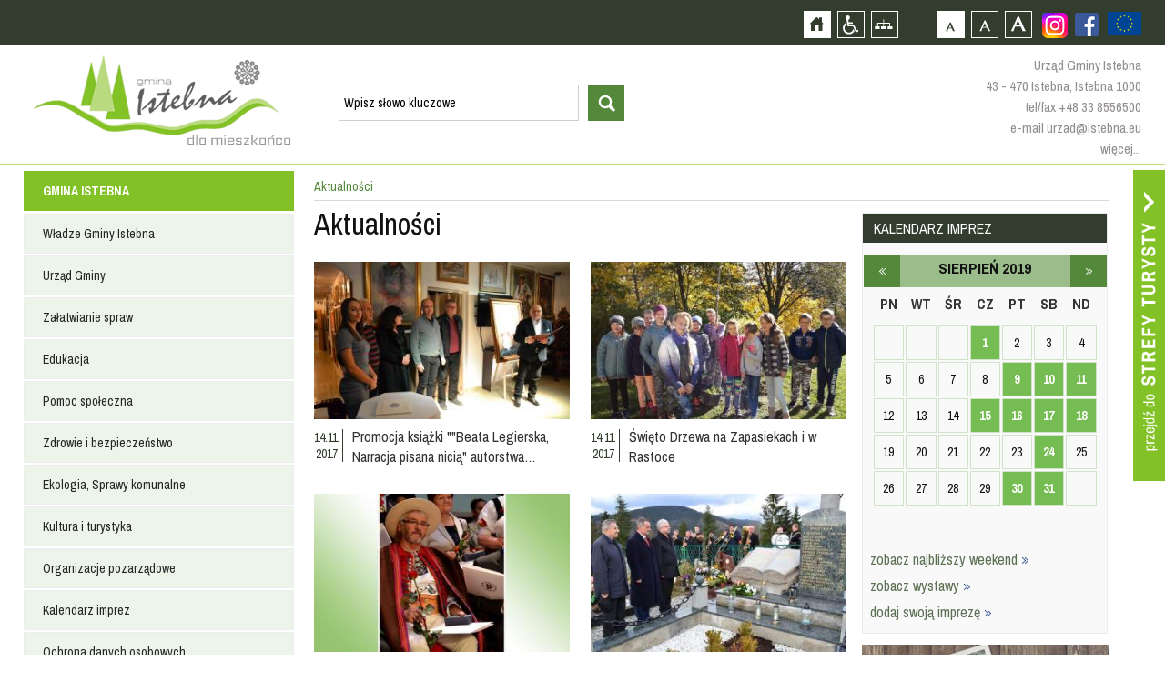

--- FILE ---
content_type: text/html; charset=utf-8
request_url: https://www.istebna.eu/mieszkaniec/news?month=8&year=2019&page=355
body_size: 16756
content:
<!DOCTYPE html>
<html xmlns="http://www.w3.org/1999/xhtml" xml:lang="pl" lang="pl">
	<head>
					<title>::Istebna, Trójwieś, Beskidy :: Istebna, Jaworzynka, Koniaków :: Oficjalny Serwis Internetowy Gminy Istebna ::</title>
				<meta http-equiv="Content-Type" content="text/html; charset=UTF-8" />
					<meta name="Description" content="ISTEBNA, JAWORZYNKA, KONIAKÓW - Oficjalny Serwis Gminy Istebna - Urząd Gminy Istebna - Gminny Ośrodek Kultury w Istebnej" />
							<meta name="Keywords" content="Istebna, Istebnej, Gmina Istebna, baza noclegowa, nocleg, spanie, noclegi, kwatery, hotele, agroturystyka Jaworzynka, Jaworzynce, Koniaków, Koniakowie, Trójwieś ,Trójwsi, Gmina Istebna, Urząd Gminy Istebna, BIP, beskidy, noclegi, turystyka, hotele pensjonaty, agroturystyka, gastronomiczna, imprezy, kultura, wyciągi narciarskie, szlaki turystyczne, szlaki rowerowe, hale sportowe, śląsk cieszyński, powiat cieszyński, województwo śląskieskie," />
				<meta name="Author" content="Optimal" />
		        <meta name="viewport" content="width=device-width, initial-scale=1, user-scalable=yes" />
     <meta name="deklaracja-dostępności" content="https://istebna.eu/mieszkaniec/deklaracja-dost-pno-ci">
		<meta property="og:url"           content="http://www.istebna.eu/134489589937240/"/>
		<meta property="og:title"              content="ISTEBNA, JAWORZYNKA, KONIAKÓW - Oficjalny Serwis Gminy Istebna - Urząd Gminy Istebna - Gminny Ośrodek Kultury w Istebnej" />
		<meta property="og:description"        content="ISTEBNA, JAWORZYNKA, KONIAKÓW - Oficjalny Serwis Gminy Istebna - Urząd Gminy Istebna - Gminny Ośrodek Kultury w Istebnej" />
		<meta property="og:image"         content="http://istebna.eu"/>

		<script>
			var siteUrl = "/";
			var baseUrl = "/";
		</script>
        <script>
            !function(d,s,id){var js,fjs=d.getElementsByTagName(s)[0];if(!d.getElementById(id)){js=d.createElement(s);js.id=id;js.src='https://weatherwidget.io/js/widget.min.js';fjs.parentNode.insertBefore(js,fjs);}}(document,'script','weatherwidget-io-js');
            function reloadJs(src) {
                src = $('script[src$="' + src + '"]').attr("src");
                $('script[src$="' + src + '"]').remove();
                $('<script/>').attr('src', src).appendTo('body');
            }
        </script>

		 <link type="text/css" href="/media/frontend/css/occupant.css?" rel="stylesheet" title="default" />		 <link rel="Alternate stylesheet" type="text/css" href="/media/frontend/css/occupant_wcag.css" title="mono" />
		<!--script src="https://ajax.googleapis.com/ajax/libs/jquery/1.11.0/jquery.min.js"></script-->
				<script src="/media/cache/js/mainoccupant.js?1608123182"></script>
<link type="text/css" href="/media/cache/css/mainoccupant.css?1465393428" rel="stylesheet" />	
		<!--[if ie 7]><link type="text/css" href="/media/frontend/css/ie7.css" rel="stylesheet" /><![endif]-->
		<link href='https://fonts.googleapis.com/css?family=Archivo+Narrow:400,700&amp;subset=latin,latin-ext' rel='stylesheet' type='text/css' />
		</head>

		<body>
			<div id="fb-root"></div>
<script async defer crossorigin="anonymous" src="https://connect.facebook.net/pl_PL/sdk.js#xfbml=1&version=v9.0" nonce="8XgsVGGp"></script>
			<!--div class="animsition"-->
			<div id="top">
				<h1 class="hiddenlink">Gmina Istebna - oficjalna strona</h1>
				<div id="skipLinks">
					<a href="#searchForm" class="" tabindex="1">Przejdź do wyszukiwarki</a>
					<a href="#pageShow" class="" tabindex="1">Przejdź do treści strony</a>
					<a href="#leftmenu" class="" tabindex="1">Przejdź do menu strony</a>
				</div>
				<div id="topcontainer">
					<div id="accessBar">
                        <a href="https://www.istebna.eu/mieszkaniec/projekty-europejskie-2" style="height:50px;float:right;display:flex;align-items:center;justify-content:center">
                            <img src="https://istebna.eu/media/frontend/images/ue.png" alt="Projekty europejskie" style="height:25px;" />
                        </a>
						    <div class="social fbfooter">
                        <a href="https://www.facebook.com/pages/Gmina-Istebna/134489589937240" class="hiddenlink fb" style="margin-top:14px;margin-left:0px;" target="_blank">Zobacz profil gminy istebna na portalu Facebook - strona zostanie otwarta na nowej karcie</a>                          
                            <a href="https://www.instagram.com/gmina.istebna/" target="_blank" style="margin-top:14px;margin-left:10px;" class="hiddenLink fb"><img src="/media/frontend/images/instagram.png" alt="Zobacz profil gminy istebna na portalu Instagram - strona zostanie otwarta na nowej karcie" />
                       </a>
                </div>
					<div id="buttons">
						<a id="home" href="/mieszkaniec" class="hiddenlink">Strona główna</a>						<a id="access" href="/" class="hiddenlink">Przejdź na wersję strony dostosowaną do potrzeb osób niepełnosprawnych</a>						<a id="pagemap" href="/mieszkaniec/mapa-strony" class="hiddenlink">Mapa strony</a>						<a href="#" onclick="return setFontSizeCookie('normal_f');" title="Czcionka domyślna" class="ab_font" tabindex="1">Czcionka domyślna</a>
						<a href="#" onclick="return setFontSizeCookie('medium_f');" title="Czcionka średnia" class="aa_font" tabindex="1">Czcionka średnia</a>
						<a href="#" onclick="return setFontSizeCookie('big_f');" title="Czcionka duża" class="aaa_font" tabindex="1">Czcionka duża</a>
					</div>

					<div class="social dtp_hide">
						<a href="http://facebook.pl" class="hiddenlink yt">Zobacz profil gminy istebna na portalu Facebook  - strona zostanie otwarta na nowej karcie</a>						<a href="http://youtube.com" class="hiddenlink fb">Zobacz profil gminy istebna na portalu Youtube - strona zostanie otwarta na nowej karcie</a>					</div>

					</div>
				</div>
				<div id="topinner">
					<div class="drop"></div>
					<a id="logo" href="/mieszkaniec" class="hiddenlink">Strona główna</a>					<a href="#" class="hiddenlink opensearch">otwórz wyszukiwarkę</a>					<div id="head"><div id="search_widget">
	<form action="/mieszkaniec/search" method="post" id="searchForm" accept-charset="utf-8">		<input type="hidden" name="p" value="search" />
		<label for="searchword" class="hiddenlabel">wyszukiwarka, wpisz słowo kluczowe</label><input type="text" size="20" name="word" id="searchword" value="Wpisz słowo kluczowe" class="input" maxlength="100" />
		<label for="startsearch" class="hiddenlabel">Przycisk rozpocznij wyszukiwanie</label><input type="submit" id="startsearch" value="szukaj" class="submit"/>
	</form></div>
<script>
	$(function(){
		$("#search_widget input[name=word]").blur(function(){
			if ($(this).val() == '') $(this).val('Wpisz słowo kluczowe');
		});
		$("#search_widget input[name=word]").focus(function(){
			if ($(this).val() == 'Wpisz słowo kluczowe') $(this).val('');
		});
	});
</script></div>
					<div id ="topcontact">
						<p>Urząd Gminy Istebna</p>
						<p>43 - 470 Istebna, Istebna 1000</p>
						<p><a href="tel:+48338556500">tel/fax +48 33 8556500</a></p>
						<p><a href="mailto:urzad@istebna.eu">e-mail urzad@istebna.eu</a></p>
						<p><a href="http://www.istebna.eu/mieszkaniec/urzad-gminy">więcej...</a></p>
					</div>
				</div>
			</div>
			<div class="clear"></div>
			<div id="mobilemenu">
				<a id="mobileclick" tabindex="1">menu</a>
			</div>
			<div class="clear"></div>
		<div class="animsition">
			<a id="go_to_tourist" href="/turysta?ref=occ" class="animsition-link hiddenlink">Przejdź do strefy turysty</a>			<div id="page">
				<div id="leftmenu" style="position:relative;float:left;margin:0 0 20px 0">
					<ul class="menu_6" >	
							<li class="head">
												<a href="/mieszkaniec" class="item_1">GMINA ISTEBNA</a>										<div class="footspan">
					<ul class="sf-menu sf-vertical">
								<li>
															<a href="/mieszkaniec/wladze-gminy-istebna" class="item_1">Władze Gminy Istebna</a>													
	<ul class="floatContainer">
											<li>
														<a href="/mieszkaniec/wojt-gminy" class="item_1">Wójt Gminy</a>															</li>
											<li>
														<a href="/mieszkaniec/rada-gminy-istebna" class="item_2">Rada Gminy Istebna</a>															</li>
											<li>
														<a href="/mieszkaniec/solectwa" class="item_3">Sołectwa</a>															</li>
			</ul>
			</li>
								<li>
															<a href="/mieszkaniec/urzad-gminy" class="item_2">Urząd Gminy</a>													
	<ul class="floatContainer">
											<li>
														<a href="/mieszkaniec/urzad-gminy" class="item_1">Urząd Gminy</a>															</li>
											<li>
														<a href="/mieszkaniec/referaty-urzedu" class="item_2">Referaty Urzędu</a>															</li>
											<li>
														<a href="/mieszkaniec/ksiazka-telefoniczna-urzedu" class="item_3">Książka telefoniczna Urzędu</a>															</li>
											<li>
														<a href="/mieszkaniec/ksiazka-telefoniczna-gops" class="item_4">Książka telefoniczna GOPS</a>															</li>
											<li>
														<a href="/mieszkaniec/jednostki-organizacyjne" class="item_5">Jednostki organizacyjne</a>															</li>
											<li>
									<a href="http://prawomiejscowe.pl/institution/19156/" class="item_6" target="_blank">Prawo lokalne</a>											</li>
											<li>
									<a href="https://istebna.bip.info.pl/index.php?idmp=5&amp;r=r" class="item_7" target="_blank">Zamówienia publiczne</a>											</li>
			</ul>
			</li>
								<li>
															<a href="/mieszkaniec/zalatwianie-spraw" class="item_3">Załatwianie spraw</a>													
	<ul class="floatContainer">
											<li>
									<a href="https://www.gov.pl/web/e-doreczenia" class="item_1" target="_blank">e-Doręczenia</a>											</li>
											<li>
									<a href="https://obywatel.gov.pl/" class="item_2" target="_blank">Obywatel.gov.pl</a>											</li>
											<li>
									<a href="http://epuap.gov.pl/wps/portal" class="item_3" target="_blank">Elektroniczna Skrzynka Podawcza ePUAP 2.0</a>											</li>
											<li>
														<a href="/mieszkaniec/wnioski-i-formularze" class="item_4">Wnioski i Formularze</a>															</li>
			</ul>
			</li>
								<li>
															<a href="/mieszkaniec/edukacja" class="item_4">Edukacja</a>													
	<ul class="floatContainer">
											<li>
														<a href="/mieszkaniec/centrum-usoug-wsp-lnych" class="item_1">Centrum Usług Wspólnych</a>															</li>
											<li>
														<a href="/mieszkaniec/przedszkola_1" class="item_2">Przedszkola</a>															</li>
											<li>
														<a href="/mieszkaniec/oobek" class="item_3">Żłobek</a>															</li>
											<li>
														<a href="/mieszkaniec/szkoly-podstawowe_1" class="item_4">Szkoły Podstawowe</a>															</li>
											<li>
														<a href="/mieszkaniec/szkooy-ponadpodstawowe_1" class="item_5">Szkoły Ponadpodstawowe</a>															</li>
											<li>
														<a href="/mieszkaniec/inne-placowki_1" class="item_6">Inne placówki</a>															</li>
											<li>
														<a href="/mieszkaniec/mlodociani-pracownicy" class="item_7">Młodociani pracownicy</a>															</li>
											<li>
														<a href="/mieszkaniec/stowarzyszenie-istebnianski-uniwersytet-seniora_1" class="item_8">Stowarzyszenie Istebniański Uniwersytet Seniora</a>															</li>
											<li>
														<a href="/mieszkaniec/dow-z-uczni-w-do-szk-o" class="item_9">Dowóz uczniów do szkół</a>															</li>
			</ul>
			</li>
								<li>
															<a href="/mieszkaniec/pomoc-spoleczna" class="item_5">Pomoc społeczna</a>													
	<ul class="floatContainer">
											<li>
									<a href="http://www.gops-istebna.pl/" class="item_1" target="_blank">Gminny Osrodek Pomocy Społecznej</a>											</li>
			</ul>
			</li>
								<li>
															<a href="/mieszkaniec/zdrowie-i-bezpieczenstwo" class="item_6">Zdrowie i bezpieczeństwo</a>													
	<ul class="floatContainer">
											<li>
														<a href="/mieszkaniec/policja" class="item_1">Policja</a>															</li>
											<li>
														<a href="/mieszkaniec/sluzba-zdrowia" class="item_2">Służba Zdrowia</a>															</li>
											<li>
														<a href="/mieszkaniec/straz-pozarna" class="item_3">Straż Pożarna</a>															</li>
											<li>
														<a href="/mieszkaniec/gorskie-ochotnicze-pogotowie-ratunkowe" class="item_4">Górskie Ochotnicze Pogotowie Ratunkowe</a>															</li>
											<li>
									<a href="http://www.katowice.wios.gov.pl/index.php?tekst=jakosc/i" class="item_5" target="_blank">Powiadomienia Wojewódzkiego Inspektoratu Ochrony Środowiska w Katowicach</a>											</li>
											<li>
									<a href="http://www.katowice.uw.gov.pl/wydzial/wydzial-bezpieczenstwa-i-zarzadzania-kryzysowego/komunikaty-i-ostrzezenia" class="item_6" target="_blank">Ostrzeżenie meterologiczne Urządu Wojewódzkiego w Katowicach</a>											</li>
											<li>
														<a href="/mieszkaniec/vademecum-post-powania-w-sytuacji-zagro-e" class="item_7">Vademecum postępowania w sytuacji zagrożeń</a>															</li>
			</ul>
			</li>
								<li>
															<a href="/mieszkaniec/ekologia" class="item_7">Ekologia, Sprawy komunalne</a>													
	<ul class="floatContainer">
											<li>
														<a href="/mieszkaniec/odpady-komunalne_1" class="item_1">Odpady komunalne</a>															</li>
											<li>
														<a href="/mieszkaniec/planu-gospodarki-niskoemisyjnej_1" class="item_2">Plan Gospodarki Niskoemisyjnej</a>															</li>
											<li>
														<a href="/mieszkaniec/decyzje-srodowiskowe" class="item_3">Decyzje Środowiskowe</a>															</li>
											<li>
														<a href="/mieszkaniec/jako-powietrza" class="item_4">Jakość powietrza</a>															</li>
			</ul>
			</li>
								<li>
									<a href="http://www.istebna.eu/turysta" class="item_8" target="_self">Kultura i turystyka</a>											</li>
								<li>
															<a href="/mieszkaniec/organizacje-pozarz-dowe" class="item_9">Organizacje pozarządowe</a>													
	<ul class="floatContainer">
											<li>
														<a href="/mieszkaniec/aktualno-ci---organizacje-pozarz-dowe" class="item_1">Aktualności - organizacje pozarządowe</a>															</li>
											<li>
														<a href="/mieszkaniec/kluby-sportowe_1" class="item_2">Kluby sportowe</a>															</li>
											<li>
														<a href="/mieszkaniec/kooa-gospody-wiejskich" class="item_3">Koła Gospodyń Wiejskich</a>															</li>
											<li>
														<a href="/mieszkaniec/wykaz-fundacji-i-stowarzysze" class="item_4">Wykaz fundacji i stowarzyszeń</a>															</li>
											<li>
														<a href="/mieszkaniec/program-wsp-opracy" class="item_5">Program współpracy</a>															</li>
			</ul>
			</li>
								<li>
									<a href="http://istebna.eu/turysta/kalendarz-imprez_1" class="item_10" target="_self">Kalendarz imprez</a>											</li>
								<li>
															<a href="/mieszkaniec/ochrona-danych-osobowych" class="item_11">Ochrona danych osobowych</a>													
	<ul class="floatContainer">
											<li>
														<a href="/mieszkaniec/inspektor-ochrony-danych" class="item_1">Inspektor Ochrony Danych</a>															</li>
											<li>
														<a href="/mieszkaniec/klauzule-informacyjne" class="item_2">Klauzule informacyjne</a>															</li>
											<li>
														<a href="/mieszkaniec/informacja-o-przetwarzaniu-danych-osobowych-w-urz-dzie-gminy" class="item_3">Informacja o przetwarzaniu danych osobowych w Urzędzie Gminy</a>															</li>
											<li>
														<a href="/mieszkaniec/informacja-o-przetwarzaniu-danych-osobowych-przez-rad-gminy-istebna" class="item_4">Informacja o przetwarzaniu danych osobowych przez Radę Gminy Istebna</a>															</li>
											<li>
														<a href="/mieszkaniec/monitoring-na-terenie-gminy-istebna" class="item_5">Monitoring na terenie Gminy Istebna</a>															</li>
											<li>
														<a href="/mieszkaniec/monitoring-w-urz-dzie-gminy-istebna" class="item_6">Monitoring w Urzędzie Gminy Istebna</a>															</li>
											<li>
														<a href="/mieszkaniec/transmisja-i-utrwalanie-obrad-rady-gminy" class="item_7">Transmisja i utrwalanie obrad Rady Gminy</a>															</li>
			</ul>
			</li>
								<li>
															<a href="/mieszkaniec/deklaracja-dost-pno-ci" class="item_12">Dostepność</a>													
	<ul class="floatContainer">
											<li>
														<a href="/mieszkaniec/co-robimy" class="item_1">Co robimy</a>															</li>
											<li>
														<a href="/mieszkaniec/koordynator-dost-pno-ci" class="item_2">Koordynator dostępności</a>															</li>
			</ul>
			</li>
								<li>
															<a href="/mieszkaniec/rok-os-b-z-niepeonosprawno-ciami" class="item_13">Rok osób z niepełnosprawnościami</a>																</li>
			</ul>
			</div>
						
		</li>
		<li class="submenu">
				<ul class="sf-menu sf-vertical">
								<li>
															<a href="/mieszkaniec/wladze-gminy-istebna" class="item_1">Władze Gminy Istebna</a>													
	<ul class="floatContainer">
											<li>
														<a href="/mieszkaniec/wojt-gminy" class="item_1">Wójt Gminy</a>															</li>
											<li>
														<a href="/mieszkaniec/rada-gminy-istebna" class="item_2">Rada Gminy Istebna</a>															</li>
											<li>
														<a href="/mieszkaniec/solectwa" class="item_3">Sołectwa</a>															</li>
			</ul>
			</li>
								<li>
															<a href="/mieszkaniec/urzad-gminy" class="item_2">Urząd Gminy</a>													
	<ul class="floatContainer">
											<li>
														<a href="/mieszkaniec/urzad-gminy" class="item_1">Urząd Gminy</a>															</li>
											<li>
														<a href="/mieszkaniec/referaty-urzedu" class="item_2">Referaty Urzędu</a>															</li>
											<li>
														<a href="/mieszkaniec/ksiazka-telefoniczna-urzedu" class="item_3">Książka telefoniczna Urzędu</a>															</li>
											<li>
														<a href="/mieszkaniec/ksiazka-telefoniczna-gops" class="item_4">Książka telefoniczna GOPS</a>															</li>
											<li>
														<a href="/mieszkaniec/jednostki-organizacyjne" class="item_5">Jednostki organizacyjne</a>															</li>
											<li>
									<a href="http://prawomiejscowe.pl/institution/19156/" class="item_6" target="_blank">Prawo lokalne</a>											</li>
											<li>
									<a href="https://istebna.bip.info.pl/index.php?idmp=5&amp;r=r" class="item_7" target="_blank">Zamówienia publiczne</a>											</li>
			</ul>
			</li>
								<li>
															<a href="/mieszkaniec/zalatwianie-spraw" class="item_3">Załatwianie spraw</a>													
	<ul class="floatContainer">
											<li>
									<a href="https://www.gov.pl/web/e-doreczenia" class="item_1" target="_blank">e-Doręczenia</a>											</li>
											<li>
									<a href="https://obywatel.gov.pl/" class="item_2" target="_blank">Obywatel.gov.pl</a>											</li>
											<li>
									<a href="http://epuap.gov.pl/wps/portal" class="item_3" target="_blank">Elektroniczna Skrzynka Podawcza ePUAP 2.0</a>											</li>
											<li>
														<a href="/mieszkaniec/wnioski-i-formularze" class="item_4">Wnioski i Formularze</a>															</li>
			</ul>
			</li>
								<li>
															<a href="/mieszkaniec/edukacja" class="item_4">Edukacja</a>													
	<ul class="floatContainer">
											<li>
														<a href="/mieszkaniec/centrum-usoug-wsp-lnych" class="item_1">Centrum Usług Wspólnych</a>															</li>
											<li>
														<a href="/mieszkaniec/przedszkola_1" class="item_2">Przedszkola</a>															</li>
											<li>
														<a href="/mieszkaniec/oobek" class="item_3">Żłobek</a>															</li>
											<li>
														<a href="/mieszkaniec/szkoly-podstawowe_1" class="item_4">Szkoły Podstawowe</a>															</li>
											<li>
														<a href="/mieszkaniec/szkooy-ponadpodstawowe_1" class="item_5">Szkoły Ponadpodstawowe</a>															</li>
											<li>
														<a href="/mieszkaniec/inne-placowki_1" class="item_6">Inne placówki</a>															</li>
											<li>
														<a href="/mieszkaniec/mlodociani-pracownicy" class="item_7">Młodociani pracownicy</a>															</li>
											<li>
														<a href="/mieszkaniec/stowarzyszenie-istebnianski-uniwersytet-seniora_1" class="item_8">Stowarzyszenie Istebniański Uniwersytet Seniora</a>															</li>
											<li>
														<a href="/mieszkaniec/dow-z-uczni-w-do-szk-o" class="item_9">Dowóz uczniów do szkół</a>															</li>
			</ul>
			</li>
								<li>
															<a href="/mieszkaniec/pomoc-spoleczna" class="item_5">Pomoc społeczna</a>													
	<ul class="floatContainer">
											<li>
									<a href="http://www.gops-istebna.pl/" class="item_1" target="_blank">Gminny Osrodek Pomocy Społecznej</a>											</li>
			</ul>
			</li>
								<li>
															<a href="/mieszkaniec/zdrowie-i-bezpieczenstwo" class="item_6">Zdrowie i bezpieczeństwo</a>													
	<ul class="floatContainer">
											<li>
														<a href="/mieszkaniec/policja" class="item_1">Policja</a>															</li>
											<li>
														<a href="/mieszkaniec/sluzba-zdrowia" class="item_2">Służba Zdrowia</a>															</li>
											<li>
														<a href="/mieszkaniec/straz-pozarna" class="item_3">Straż Pożarna</a>															</li>
											<li>
														<a href="/mieszkaniec/gorskie-ochotnicze-pogotowie-ratunkowe" class="item_4">Górskie Ochotnicze Pogotowie Ratunkowe</a>															</li>
											<li>
									<a href="http://www.katowice.wios.gov.pl/index.php?tekst=jakosc/i" class="item_5" target="_blank">Powiadomienia Wojewódzkiego Inspektoratu Ochrony Środowiska w Katowicach</a>											</li>
											<li>
									<a href="http://www.katowice.uw.gov.pl/wydzial/wydzial-bezpieczenstwa-i-zarzadzania-kryzysowego/komunikaty-i-ostrzezenia" class="item_6" target="_blank">Ostrzeżenie meterologiczne Urządu Wojewódzkiego w Katowicach</a>											</li>
											<li>
														<a href="/mieszkaniec/vademecum-post-powania-w-sytuacji-zagro-e" class="item_7">Vademecum postępowania w sytuacji zagrożeń</a>															</li>
			</ul>
			</li>
								<li>
															<a href="/mieszkaniec/ekologia" class="item_7">Ekologia, Sprawy komunalne</a>													
	<ul class="floatContainer">
											<li>
														<a href="/mieszkaniec/odpady-komunalne_1" class="item_1">Odpady komunalne</a>															</li>
											<li>
														<a href="/mieszkaniec/planu-gospodarki-niskoemisyjnej_1" class="item_2">Plan Gospodarki Niskoemisyjnej</a>															</li>
											<li>
														<a href="/mieszkaniec/decyzje-srodowiskowe" class="item_3">Decyzje Środowiskowe</a>															</li>
											<li>
														<a href="/mieszkaniec/jako-powietrza" class="item_4">Jakość powietrza</a>															</li>
			</ul>
			</li>
								<li>
									<a href="http://www.istebna.eu/turysta" class="item_8" target="_self">Kultura i turystyka</a>											</li>
								<li>
															<a href="/mieszkaniec/organizacje-pozarz-dowe" class="item_9">Organizacje pozarządowe</a>													
	<ul class="floatContainer">
											<li>
														<a href="/mieszkaniec/aktualno-ci---organizacje-pozarz-dowe" class="item_1">Aktualności - organizacje pozarządowe</a>															</li>
											<li>
														<a href="/mieszkaniec/kluby-sportowe_1" class="item_2">Kluby sportowe</a>															</li>
											<li>
														<a href="/mieszkaniec/kooa-gospody-wiejskich" class="item_3">Koła Gospodyń Wiejskich</a>															</li>
											<li>
														<a href="/mieszkaniec/wykaz-fundacji-i-stowarzysze" class="item_4">Wykaz fundacji i stowarzyszeń</a>															</li>
											<li>
														<a href="/mieszkaniec/program-wsp-opracy" class="item_5">Program współpracy</a>															</li>
			</ul>
			</li>
								<li>
									<a href="http://istebna.eu/turysta/kalendarz-imprez_1" class="item_10" target="_self">Kalendarz imprez</a>											</li>
								<li>
															<a href="/mieszkaniec/ochrona-danych-osobowych" class="item_11">Ochrona danych osobowych</a>													
	<ul class="floatContainer">
											<li>
														<a href="/mieszkaniec/inspektor-ochrony-danych" class="item_1">Inspektor Ochrony Danych</a>															</li>
											<li>
														<a href="/mieszkaniec/klauzule-informacyjne" class="item_2">Klauzule informacyjne</a>															</li>
											<li>
														<a href="/mieszkaniec/informacja-o-przetwarzaniu-danych-osobowych-w-urz-dzie-gminy" class="item_3">Informacja o przetwarzaniu danych osobowych w Urzędzie Gminy</a>															</li>
											<li>
														<a href="/mieszkaniec/informacja-o-przetwarzaniu-danych-osobowych-przez-rad-gminy-istebna" class="item_4">Informacja o przetwarzaniu danych osobowych przez Radę Gminy Istebna</a>															</li>
											<li>
														<a href="/mieszkaniec/monitoring-na-terenie-gminy-istebna" class="item_5">Monitoring na terenie Gminy Istebna</a>															</li>
											<li>
														<a href="/mieszkaniec/monitoring-w-urz-dzie-gminy-istebna" class="item_6">Monitoring w Urzędzie Gminy Istebna</a>															</li>
											<li>
														<a href="/mieszkaniec/transmisja-i-utrwalanie-obrad-rady-gminy" class="item_7">Transmisja i utrwalanie obrad Rady Gminy</a>															</li>
			</ul>
			</li>
								<li>
															<a href="/mieszkaniec/deklaracja-dost-pno-ci" class="item_12">Dostepność</a>													
	<ul class="floatContainer">
											<li>
														<a href="/mieszkaniec/co-robimy" class="item_1">Co robimy</a>															</li>
											<li>
														<a href="/mieszkaniec/koordynator-dost-pno-ci" class="item_2">Koordynator dostępności</a>															</li>
			</ul>
			</li>
								<li>
															<a href="/mieszkaniec/rok-os-b-z-niepeonosprawno-ciami" class="item_13">Rok osób z niepełnosprawnościami</a>																</li>
			</ul>
		</li>
		
							<li class="head">
												<a href="/mieszkaniec/2000-rok" class="item_2">INFORMATOR</a>										<div class="footspan">
					<ul class="sf-menu sf-vertical">
								<li>
															<a href="/mieszkaniec/wazne-adresy" class="item_1">Ważne adresy</a>																</li>
								<li>
															<a href="/mieszkaniec/miesiecznik-nasza-trojwies" class="item_2">Miesięcznik ''Nasza Trójwieś''</a>													
	<ul class="floatContainer">
											<li>
														<a href="/mieszkaniec/2025" class="item_1">2025</a>															</li>
											<li>
														<a href="/mieszkaniec/2023" class="item_2">2023</a>															</li>
											<li>
														<a href="/mieszkaniec/2024" class="item_3">2024</a>															</li>
											<li>
														<a href="/mieszkaniec/2022" class="item_4">2022</a>															</li>
											<li>
														<a href="/mieszkaniec/2021" class="item_5">2021</a>															</li>
											<li>
														<a href="/mieszkaniec/2020" class="item_6">2020</a>															</li>
											<li>
														<a href="/mieszkaniec/2019" class="item_7">2019</a>															</li>
											<li>
														<a href="/mieszkaniec/2018" class="item_8">2018</a>															</li>
											<li>
														<a href="/mieszkaniec/2017" class="item_9">2017</a>															</li>
											<li>
														<a href="/mieszkaniec/2016" class="item_10">2016</a>															</li>
											<li>
														<a href="/mieszkaniec/2015" class="item_11">2015</a>															</li>
											<li>
														<a href="/mieszkaniec/2014" class="item_12">2014</a>															</li>
											<li>
														<a href="/mieszkaniec/2013" class="item_13">2013</a>															</li>
											<li>
														<a href="/mieszkaniec/2012" class="item_14">2012</a>															</li>
											<li>
														<a href="/mieszkaniec/2011" class="item_15">2011</a>															</li>
											<li>
														<a href="/mieszkaniec/2010" class="item_16">2010</a>															</li>
											<li>
														<a href="/mieszkaniec/numery-archiwalne" class="item_17">Numery Archiwalne</a>															</li>
			</ul>
			</li>
			</ul>
			</div>
						
		</li>
		<li class="submenu">
				<ul class="sf-menu sf-vertical">
								<li>
															<a href="/mieszkaniec/wazne-adresy" class="item_1">Ważne adresy</a>																</li>
								<li>
															<a href="/mieszkaniec/miesiecznik-nasza-trojwies" class="item_2">Miesięcznik ''Nasza Trójwieś''</a>													
	<ul class="floatContainer">
											<li>
														<a href="/mieszkaniec/2025" class="item_1">2025</a>															</li>
											<li>
														<a href="/mieszkaniec/2023" class="item_2">2023</a>															</li>
											<li>
														<a href="/mieszkaniec/2024" class="item_3">2024</a>															</li>
											<li>
														<a href="/mieszkaniec/2022" class="item_4">2022</a>															</li>
											<li>
														<a href="/mieszkaniec/2021" class="item_5">2021</a>															</li>
											<li>
														<a href="/mieszkaniec/2020" class="item_6">2020</a>															</li>
											<li>
														<a href="/mieszkaniec/2019" class="item_7">2019</a>															</li>
											<li>
														<a href="/mieszkaniec/2018" class="item_8">2018</a>															</li>
											<li>
														<a href="/mieszkaniec/2017" class="item_9">2017</a>															</li>
											<li>
														<a href="/mieszkaniec/2016" class="item_10">2016</a>															</li>
											<li>
														<a href="/mieszkaniec/2015" class="item_11">2015</a>															</li>
											<li>
														<a href="/mieszkaniec/2014" class="item_12">2014</a>															</li>
											<li>
														<a href="/mieszkaniec/2013" class="item_13">2013</a>															</li>
											<li>
														<a href="/mieszkaniec/2012" class="item_14">2012</a>															</li>
											<li>
														<a href="/mieszkaniec/2011" class="item_15">2011</a>															</li>
											<li>
														<a href="/mieszkaniec/2010" class="item_16">2010</a>															</li>
											<li>
														<a href="/mieszkaniec/numery-archiwalne" class="item_17">Numery Archiwalne</a>															</li>
			</ul>
			</li>
			</ul>
		</li>
		
							<li class="head">
												<a href="/mieszkaniec" class="item_3">INWESTYCJE</a>										<div class="footspan">
					<ul class="sf-menu sf-vertical">
								<li>
															<a href="/mieszkaniec/projekty-europejskie-2" class="item_1">Projekty europejskie</a>													
	<ul class="floatContainer">
											<li>
														<a href="/mieszkaniec/projekt-dost-pny-samorz-d-2-0-europejski-fundusz-spooeczny-w-ramach-fe-dla-rozwoju-spooecznego-2021-2027" class="item_1">Projekt Dostępny Samorząd 2.0 Europejski Fundusz Społeczny+ w ramach FE dla Rozwoju Społecznego 2021-2027</a>															</li>
											<li>
														<a href="/mieszkaniec/program-interreg-pl-sk-2021-2027" class="item_2">Program Interreg PL-SK 2021-2027</a>															</li>
											<li>
														<a href="/mieszkaniec/fundusze-europejskie-na-rozw-j-cyfrowy-ferc" class="item_3">Fundusze Europejskie na Rozwój Cyfrowy (FERC)</a>															</li>
											<li>
														<a href="/mieszkaniec/program-rozwoju-obszar-w-wiejskich-na-lata-2014-2020" class="item_4">Program Rozwoju Obszarów Wiejskich na lata 2014-2020</a>															</li>
											<li>
														<a href="/mieszkaniec/projekty-grantowe-wsp-ofinansowane-przez-uni-europejsk-w-ramach-europejskiego-funduszu-rozwoju-regionalnego-program-operacyjny-polska-cyfrowa-popc-na-lata-2014-2020-pakiet-react-ue" class="item_5">Projekty grantowe współfinansowane przez Unię Europejską w ramach Europejskiego Funduszu Rozwoju Regionalnego, Program Operacyjny Polska Cyfrowa (POPC) na lata 2014-2020, pakiet REACT-UE</a>															</li>
											<li>
														<a href="/mieszkaniec/rpo-wojew-dztwa-l-skiego-na-lata-2014-2020" class="item_6">RPO Województwa Śląskiego na lata 2014-2020</a>															</li>
											<li>
														<a href="/mieszkaniec/program-wsp-opracy-transgranicznej-interreg-v-a-polska-soowacja" class="item_7">Program Współpracy Transgranicznej Interreg V-A Polska-Słowacja</a>															</li>
											<li>
														<a href="/mieszkaniec/interreg-v-a-republika-czeska---polska" class="item_8">Interreg V-A Republika Czeska - Polska</a>															</li>
											<li>
														<a href="/mieszkaniec/fundusz-mikroprojektow-programu-interreg-v-a-republika-czeska---polska-w-euroregionie-slask-cieszynski---t-nsk-slezsko" class="item_9">Fundusz Mikroprojektów Programu Interreg V-A Republika Czeska - Polska w Euroregionie Śląsk Cieszyński - Těšínské Slezsko</a>															</li>
											<li>
														<a href="/mieszkaniec/projekt-rozbudowa-i-remont-sieci-wodoci-gowej-na-zaolziu-w-istebnej" class="item_10">Projekt „Rozbudowa i remont sieci wodociągowej na Zaolziu w Istebnej”</a>															</li>
											<li>
														<a href="/mieszkaniec/program-operacyjny-wspolpracy-transgranicznej-republika-czeska---rzeczpospolita-polska-2007-2013" class="item_11">Program Operacyjny Współpracy Transgranicznej Republika Czeska - Rzeczpospolita Polska 2007 – 2013</a>															</li>
											<li>
														<a href="/mieszkaniec/regionalny-program-operacyjny-wojewodztwa-slaskiego-na-lata-2007-2013" class="item_12">Regionalny Program Operacyjny Województwa Śląskiego na lata 2007-2013</a>															</li>
											<li>
														<a href="/mieszkaniec/program-rozwoju-obszarow-wiejskich-na-lata-2007-2013" class="item_13">Program Rozwoju Obszarów Wiejskich na lata 2007-2013</a>															</li>
											<li>
														<a href="/mieszkaniec/program-wspolpracy-transgranicznej-rzeczpospolita-polska---republika-slowacka-2007-2013" class="item_14">Program Współpracy Transgranicznej Rzeczpospolita Polska - Republika Słowacka 2007-2013</a>															</li>
											<li>
														<a href="/mieszkaniec/zintegrowany-program-operacyjny-rozwoju-regionalnego_1" class="item_15">Zintegrowany Program Operacyjny Rozwoju Regionalnego</a>															</li>
											<li>
														<a href="/mieszkaniec/program-inicjatywy-wspolnotowej-interreg-iiia-polska-republika-slowacka-2004-2006" class="item_16">Program Inicjatywy Wspólnotowej INTERREG IIIA Polska-Republika Słowacka 2004-2006</a>															</li>
											<li>
														<a href="/mieszkaniec/program-inicjatywy-wspolnotowej-interreg-iiia-czechy-polska-2004-2006" class="item_17">Program Inicjatywy Wspólnotowej INTERREG IIIA Czechy-Polska 2004-2006</a>															</li>
											<li>
														<a href="/mieszkaniec/grant-dost-pny-samorz-d--granty-realizowany-przez-pa-stwowy-fundusz-rehabilitacji-os-b-niepeonosprawnych-w-ramach-dziaoania-2-18-programu-operacyjnego-wiedza-edukacja-i-rozw-j-2014-2020" class="item_18">Grant „Dostępny samorząd- granty” realizowany przez Państwowy Fundusz Rehabilitacji Osób Niepełnosprawnych w ramach Działania 2.18 Programu Operacyjnego Wiedza Edukacja i Rozwój 2014-2020.</a>															</li>
			</ul>
			</li>
								<li>
															<a href="/mieszkaniec/projekty-krajowe" class="item_2">Projekty krajowe</a>													
	<ul class="floatContainer">
											<li>
														<a href="/mieszkaniec/inicjatywa-sooecka-jaworzynka-2025" class="item_1">Inicjatywa Sołecka Jaworzynka 2025</a>															</li>
											<li>
														<a href="/mieszkaniec/marszaokowski-konkurs-inicjatywa-sooecka-2024" class="item_2">Marszałkowski Konkurs</a>															</li>
											<li>
														<a href="/mieszkaniec/rz-dowy-program-odbudowy-zabytk-w" class="item_3">Rządowy Program Odbudowy Zabytków</a>															</li>
											<li>
														<a href="/mieszkaniec/rz-dowy-fundusz-rozwoju-dr-g-2024" class="item_4">Rządowy Fundusz Rozwoju Dróg 2024</a>															</li>
											<li>
														<a href="/mieszkaniec/marszaokowski-konkurs-inicjatywa-sooecka-w-2022r" class="item_5">Marszałkowski Konkurs "Inicjatywa Sołecka" w 2022r.</a>															</li>
											<li>
														<a href="/mieszkaniec/rz-dowy-fundusz-inwestycji-lokalnych" class="item_6">Rządowy Fundusz Inwestycji Lokalnych</a>															</li>
											<li>
														<a href="/mieszkaniec/moje-boisko-orlik-2012_1" class="item_7">Moje Boisko-Orlik 2012</a>															</li>
											<li>
														<a href="/mieszkaniec/narodowy-program-przebudowy-drog-lokalnych-2008-2011" class="item_8">Narodowy Program Przebudowy Dróg Lokalnych 2008-2011</a>															</li>
											<li>
														<a href="/mieszkaniec/narodowy-program-przebudowy-drog-lokalnych---etap-ii-bezpieczenstwo---dostepnosc---rozwoj" class="item_9">Narodowy Program Przebudowy Dróg Lokalnych - Etap II Bezpieczeństwo - Dostępność - Rozwój</a>															</li>
											<li>
														<a href="/mieszkaniec/regionalny-zarzad-gospodarki-wodnej" class="item_10">Regionalny Zarząd Gospodarki Wodnej</a>															</li>
											<li>
														<a href="/mieszkaniec/wojewodzki-fundusz-ochrony-srodowiska-i-gospodarki-wodnej" class="item_11">Wojewódzki Fundusz Ochrony Środowiska i Gospodarki Wodnej</a>															</li>
											<li>
														<a href="/mieszkaniec/wieloletni-rz-dowy-program-posioek-w-szkole-i-w-domu-dotycz-cy-wspierania-w-latach-2024-2028-organ-w-prowadz-cych-publiczne-szkooy-podstawowe---moduo-3---rok-2025_1" class="item_12">Wieloletni Rządowy Program „Posiłek w szkole i w domu”</a>															</li>
											<li>
														<a href="/mieszkaniec/projekty-wsp-ofinansowane-z-bud-etu-woj-l-skiego---pakiet-dla-turystyki-2021-r" class="item_13">Projekty współfinansowane z budżetu woj. śląskiego - Pakiet dla Turystyki 2021 r.</a>															</li>
											<li>
														<a href="/mieszkaniec/rz-dowy-fundusz-polski-ad-program-inwestycji-strategicznych" class="item_14">Rządowy Fundusz Polski Ład: Program Inwestycji Strategicznych</a>															</li>
			</ul>
			</li>
								<li>
															<a href="/mieszkaniec/fundusz-dr-g-samorz-dowych" class="item_3">Fundusz Dróg Samorządowych</a>																</li>
								<li>
									<a href="https://istebna.bip.info.pl/index.php?idmp=5&amp;r=r" class="item_4" target="_blank">Zamówienia publiczne</a>											</li>
			</ul>
			</div>
						
		</li>
		<li class="submenu">
				<ul class="sf-menu sf-vertical">
								<li>
															<a href="/mieszkaniec/projekty-europejskie-2" class="item_1">Projekty europejskie</a>													
	<ul class="floatContainer">
											<li>
														<a href="/mieszkaniec/projekt-dost-pny-samorz-d-2-0-europejski-fundusz-spooeczny-w-ramach-fe-dla-rozwoju-spooecznego-2021-2027" class="item_1">Projekt Dostępny Samorząd 2.0 Europejski Fundusz Społeczny+ w ramach FE dla Rozwoju Społecznego 2021-2027</a>															</li>
											<li>
														<a href="/mieszkaniec/program-interreg-pl-sk-2021-2027" class="item_2">Program Interreg PL-SK 2021-2027</a>															</li>
											<li>
														<a href="/mieszkaniec/fundusze-europejskie-na-rozw-j-cyfrowy-ferc" class="item_3">Fundusze Europejskie na Rozwój Cyfrowy (FERC)</a>															</li>
											<li>
														<a href="/mieszkaniec/program-rozwoju-obszar-w-wiejskich-na-lata-2014-2020" class="item_4">Program Rozwoju Obszarów Wiejskich na lata 2014-2020</a>															</li>
											<li>
														<a href="/mieszkaniec/projekty-grantowe-wsp-ofinansowane-przez-uni-europejsk-w-ramach-europejskiego-funduszu-rozwoju-regionalnego-program-operacyjny-polska-cyfrowa-popc-na-lata-2014-2020-pakiet-react-ue" class="item_5">Projekty grantowe współfinansowane przez Unię Europejską w ramach Europejskiego Funduszu Rozwoju Regionalnego, Program Operacyjny Polska Cyfrowa (POPC) na lata 2014-2020, pakiet REACT-UE</a>															</li>
											<li>
														<a href="/mieszkaniec/rpo-wojew-dztwa-l-skiego-na-lata-2014-2020" class="item_6">RPO Województwa Śląskiego na lata 2014-2020</a>															</li>
											<li>
														<a href="/mieszkaniec/program-wsp-opracy-transgranicznej-interreg-v-a-polska-soowacja" class="item_7">Program Współpracy Transgranicznej Interreg V-A Polska-Słowacja</a>															</li>
											<li>
														<a href="/mieszkaniec/interreg-v-a-republika-czeska---polska" class="item_8">Interreg V-A Republika Czeska - Polska</a>															</li>
											<li>
														<a href="/mieszkaniec/fundusz-mikroprojektow-programu-interreg-v-a-republika-czeska---polska-w-euroregionie-slask-cieszynski---t-nsk-slezsko" class="item_9">Fundusz Mikroprojektów Programu Interreg V-A Republika Czeska - Polska w Euroregionie Śląsk Cieszyński - Těšínské Slezsko</a>															</li>
											<li>
														<a href="/mieszkaniec/projekt-rozbudowa-i-remont-sieci-wodoci-gowej-na-zaolziu-w-istebnej" class="item_10">Projekt „Rozbudowa i remont sieci wodociągowej na Zaolziu w Istebnej”</a>															</li>
											<li>
														<a href="/mieszkaniec/program-operacyjny-wspolpracy-transgranicznej-republika-czeska---rzeczpospolita-polska-2007-2013" class="item_11">Program Operacyjny Współpracy Transgranicznej Republika Czeska - Rzeczpospolita Polska 2007 – 2013</a>															</li>
											<li>
														<a href="/mieszkaniec/regionalny-program-operacyjny-wojewodztwa-slaskiego-na-lata-2007-2013" class="item_12">Regionalny Program Operacyjny Województwa Śląskiego na lata 2007-2013</a>															</li>
											<li>
														<a href="/mieszkaniec/program-rozwoju-obszarow-wiejskich-na-lata-2007-2013" class="item_13">Program Rozwoju Obszarów Wiejskich na lata 2007-2013</a>															</li>
											<li>
														<a href="/mieszkaniec/program-wspolpracy-transgranicznej-rzeczpospolita-polska---republika-slowacka-2007-2013" class="item_14">Program Współpracy Transgranicznej Rzeczpospolita Polska - Republika Słowacka 2007-2013</a>															</li>
											<li>
														<a href="/mieszkaniec/zintegrowany-program-operacyjny-rozwoju-regionalnego_1" class="item_15">Zintegrowany Program Operacyjny Rozwoju Regionalnego</a>															</li>
											<li>
														<a href="/mieszkaniec/program-inicjatywy-wspolnotowej-interreg-iiia-polska-republika-slowacka-2004-2006" class="item_16">Program Inicjatywy Wspólnotowej INTERREG IIIA Polska-Republika Słowacka 2004-2006</a>															</li>
											<li>
														<a href="/mieszkaniec/program-inicjatywy-wspolnotowej-interreg-iiia-czechy-polska-2004-2006" class="item_17">Program Inicjatywy Wspólnotowej INTERREG IIIA Czechy-Polska 2004-2006</a>															</li>
											<li>
														<a href="/mieszkaniec/grant-dost-pny-samorz-d--granty-realizowany-przez-pa-stwowy-fundusz-rehabilitacji-os-b-niepeonosprawnych-w-ramach-dziaoania-2-18-programu-operacyjnego-wiedza-edukacja-i-rozw-j-2014-2020" class="item_18">Grant „Dostępny samorząd- granty” realizowany przez Państwowy Fundusz Rehabilitacji Osób Niepełnosprawnych w ramach Działania 2.18 Programu Operacyjnego Wiedza Edukacja i Rozwój 2014-2020.</a>															</li>
			</ul>
			</li>
								<li>
															<a href="/mieszkaniec/projekty-krajowe" class="item_2">Projekty krajowe</a>													
	<ul class="floatContainer">
											<li>
														<a href="/mieszkaniec/inicjatywa-sooecka-jaworzynka-2025" class="item_1">Inicjatywa Sołecka Jaworzynka 2025</a>															</li>
											<li>
														<a href="/mieszkaniec/marszaokowski-konkurs-inicjatywa-sooecka-2024" class="item_2">Marszałkowski Konkurs</a>															</li>
											<li>
														<a href="/mieszkaniec/rz-dowy-program-odbudowy-zabytk-w" class="item_3">Rządowy Program Odbudowy Zabytków</a>															</li>
											<li>
														<a href="/mieszkaniec/rz-dowy-fundusz-rozwoju-dr-g-2024" class="item_4">Rządowy Fundusz Rozwoju Dróg 2024</a>															</li>
											<li>
														<a href="/mieszkaniec/marszaokowski-konkurs-inicjatywa-sooecka-w-2022r" class="item_5">Marszałkowski Konkurs "Inicjatywa Sołecka" w 2022r.</a>															</li>
											<li>
														<a href="/mieszkaniec/rz-dowy-fundusz-inwestycji-lokalnych" class="item_6">Rządowy Fundusz Inwestycji Lokalnych</a>															</li>
											<li>
														<a href="/mieszkaniec/moje-boisko-orlik-2012_1" class="item_7">Moje Boisko-Orlik 2012</a>															</li>
											<li>
														<a href="/mieszkaniec/narodowy-program-przebudowy-drog-lokalnych-2008-2011" class="item_8">Narodowy Program Przebudowy Dróg Lokalnych 2008-2011</a>															</li>
											<li>
														<a href="/mieszkaniec/narodowy-program-przebudowy-drog-lokalnych---etap-ii-bezpieczenstwo---dostepnosc---rozwoj" class="item_9">Narodowy Program Przebudowy Dróg Lokalnych - Etap II Bezpieczeństwo - Dostępność - Rozwój</a>															</li>
											<li>
														<a href="/mieszkaniec/regionalny-zarzad-gospodarki-wodnej" class="item_10">Regionalny Zarząd Gospodarki Wodnej</a>															</li>
											<li>
														<a href="/mieszkaniec/wojewodzki-fundusz-ochrony-srodowiska-i-gospodarki-wodnej" class="item_11">Wojewódzki Fundusz Ochrony Środowiska i Gospodarki Wodnej</a>															</li>
											<li>
														<a href="/mieszkaniec/wieloletni-rz-dowy-program-posioek-w-szkole-i-w-domu-dotycz-cy-wspierania-w-latach-2024-2028-organ-w-prowadz-cych-publiczne-szkooy-podstawowe---moduo-3---rok-2025_1" class="item_12">Wieloletni Rządowy Program „Posiłek w szkole i w domu”</a>															</li>
											<li>
														<a href="/mieszkaniec/projekty-wsp-ofinansowane-z-bud-etu-woj-l-skiego---pakiet-dla-turystyki-2021-r" class="item_13">Projekty współfinansowane z budżetu woj. śląskiego - Pakiet dla Turystyki 2021 r.</a>															</li>
											<li>
														<a href="/mieszkaniec/rz-dowy-fundusz-polski-ad-program-inwestycji-strategicznych" class="item_14">Rządowy Fundusz Polski Ład: Program Inwestycji Strategicznych</a>															</li>
			</ul>
			</li>
								<li>
															<a href="/mieszkaniec/fundusz-dr-g-samorz-dowych" class="item_3">Fundusz Dróg Samorządowych</a>																</li>
								<li>
									<a href="https://istebna.bip.info.pl/index.php?idmp=5&amp;r=r" class="item_4" target="_blank">Zamówienia publiczne</a>											</li>
			</ul>
		</li>
		
							<li class="head">
							<a href="https://istebna.eu/mieszkaniec/fundusz-solidarno-ciowy-2024" class="item_4" target="_self">FUNDUSZ SOLIDARNOŚCIOWY</a>						<div class="footspan">
					<ul class="sf-menu sf-vertical">
								<li>
															<a href="/mieszkaniec/opieka-wytchnieniowa--edycja-2026" class="item_1">Opieka Wytchnieniowa- edycja 2026</a>													
	<ul class="floatContainer">
											<li>
									<a href="https://istebna.eu/mieszkaniec/news/program-opieka-wytchnieniowa--edycja-2022" class="item_1" target="_self">Opieka wytchnieniowa - edycja 2022</a>											</li>
											<li>
									<a href="https://istebna.eu/mieszkaniec/news/program-opieka-wytchnieniowa--edycja-2023" class="item_2" target="_self">Opieka Wytchnieniowa- edycja 2023</a>											</li>
											<li>
														<a href="/mieszkaniec/opieka-wytchnieniowa--edycja-2024" class="item_3">Opieka Wytchnieniowa- edycja 2024</a>															</li>
											<li>
														<a href="/mieszkaniec/opieka-wytchnieniowa--edycja-2025" class="item_4">Opieka Wytchnieniowa- edycja 2025</a>															</li>
			</ul>
			</li>
								<li>
															<a href="/mieszkaniec/asystent-osobisty-osoby-z-niepeonosprawno-ci" class="item_2">Asystent osobisty osoby z niepełnosprawnością</a>													
	<ul class="floatContainer">
											<li>
														<a href="/mieszkaniec/aoozn-2024" class="item_1">AOOZN 2024</a>															</li>
			</ul>
			</li>
			</ul>
			</div>
						
		</li>
		<li class="submenu">
				<ul class="sf-menu sf-vertical">
								<li>
															<a href="/mieszkaniec/opieka-wytchnieniowa--edycja-2026" class="item_1">Opieka Wytchnieniowa- edycja 2026</a>													
	<ul class="floatContainer">
											<li>
									<a href="https://istebna.eu/mieszkaniec/news/program-opieka-wytchnieniowa--edycja-2022" class="item_1" target="_self">Opieka wytchnieniowa - edycja 2022</a>											</li>
											<li>
									<a href="https://istebna.eu/mieszkaniec/news/program-opieka-wytchnieniowa--edycja-2023" class="item_2" target="_self">Opieka Wytchnieniowa- edycja 2023</a>											</li>
											<li>
														<a href="/mieszkaniec/opieka-wytchnieniowa--edycja-2024" class="item_3">Opieka Wytchnieniowa- edycja 2024</a>															</li>
											<li>
														<a href="/mieszkaniec/opieka-wytchnieniowa--edycja-2025" class="item_4">Opieka Wytchnieniowa- edycja 2025</a>															</li>
			</ul>
			</li>
								<li>
															<a href="/mieszkaniec/asystent-osobisty-osoby-z-niepeonosprawno-ci" class="item_2">Asystent osobisty osoby z niepełnosprawnością</a>													
	<ul class="floatContainer">
											<li>
														<a href="/mieszkaniec/aoozn-2024" class="item_1">AOOZN 2024</a>															</li>
			</ul>
			</li>
			</ul>
		</li>
		
	</ul>					<div id="calendar_bip">
						<a href="http://istebna.bip.info.pl/kontakt.php" class="bip" target="_blank">Biuletyn informacji publicznej<img src="/media/frontend/css/images/bip.jpg" alt="Biuletyn informacji publicznej" title="Biuletyn informacji publicznej" /></a>						<a href="http://www.monitorpolski.gov.pl/" class="mp" target="_blank">Monitor Polski - dziennik urzędowy rzeczypospolitej polskiej - strona zostanie otwarta na nowej karcie<img src="/media/frontend/css/images/mp.jpg" alt="Monitor Polski - dziennik urzędowy rzeczypospolitej polskiej" title="Monitor Polski - dziennik urzędowy rzeczypospolitej polskiej" /></a>					                                                                                                                                                               <a href="/mieszkaniec/banners/countclick/161" target="_blank"><img src="/media/upload/O/b/Obywatel.jpg" alt="obywatel.gov.pl Informacje i usługi przyjazne obywatelom" title="obywatel.gov.pl Informacje i usługi przyjazne obywatelom" class="banner" /></a>                                                                                                                                                                <a href="/mieszkaniec/banners/countclick/4346" target="_blank"><img src="/media/upload/R/G/RGI.jpg" alt="Transmisje obrad Rady Gminy Istebna" title="Transmisje obrad Rady Gminy Istebna" class="banner" /></a>                                                                                                                                                                <a href="/mieszkaniec/banners/countclick/5078" target="_blank"><img src="/media/upload/P/o/Podatki_lokalne_baner.jpg" alt="Podatki lokalne" title="Podatki lokalne" class="banner" /></a>                                                                                                                                                                <a href="/mieszkaniec/banners/countclick/3537" target="_blank"><img src="/media/upload/C/K/CK_2.jpg" alt="Cmentarze komunalne" title="Cmentarze komunalne" class="banner" /></a>                                                                                                                                                                <a href="/mieszkaniec/banners/countclick/162" target="_blank"><img src="/media/upload/e/P/ePUAP_2.jpg" alt="Elektroniczna Skrzynka Podawcza ePUAP 2.0" title="Elektroniczna Skrzynka Podawcza ePUAP 2.0" class="banner" /></a>                                                                                                                                                                <a href="/mieszkaniec/banners/countclick/9315" target="_blank"><img src="/media/upload/p/k/pk%5B2%5D.jpg" alt="Punkty konsultacyjne" title="Punkty konsultacyjne" class="banner" /></a>                                                                                                                                                                <a href="/mieszkaniec/banners/countclick/6170" target="_self"><img src="/media/upload/G/K/GKRPA.jpg" alt="Gminna Komisja Rozwiązywania Problemów Alkoholowych w Istebnej" title="Gminna Komisja Rozwiązywania Problemów Alkoholowych w Istebnej" class="banner" /></a>                                                                                                                                                                <a href="/mieszkaniec/banners/countclick/9197" target="_blank"><img src="/media/upload/L/a/Lasy.jpg" alt="Projekt Uproszczonych Planów Urządzenia Lasów" title="Projekt Uproszczonych Planów Urządzenia Lasów" class="banner" /></a>                                                                                                                                                                <a href="/mieszkaniec/banners/countclick/18473" target="_blank"><img src="/media/upload/R/C/RCBW.png" alt="Poradnik na czas kryzysu i wojny" title="Poradnik na czas kryzysu i wojny" class="banner" /></a>                                                                                                                                                                <a href="/mieszkaniec/banners/countclick/15275" target="_blank"><img src="/media/upload/R/C/RCB.png" alt="RCB - Przygotuj się na zagrożenia" title="RCB - Przygotuj się na zagrożenia" class="banner" /></a>                                                                                                            

					</div>
				</div>
		<div id="maincontent">
				<div id="breadcrumb">
							
					<strong><span>Aktualności</span></strong>
			</div>				<div id="centerright">
					<div id="center">
						<div id="content">
														<h2 class="Font33 rajdhani green">Aktualności</h2>
	<div id="news_all_list_ne">
													<div class="news_slide3 allnews odd">
				<div class="news_slide_head3">
											<div class="mg-image"><a href="/mieszkaniec/news/promocja-ksiazki-beata-legierska-narracja-pisana-nicia-autorstwa-malgorzaty-kieres" title="Promocja książki w Galerii Kukuczka"><img src="/imagefly/w330-h204-c/media/upload/D/S/DSC_0378_%28Copy%29.JPG" alt="Promocja książki w Galerii Kukuczka" /></a></div>		
																<div class="news_list_date">14.11<br />2017</div>
						<h2 class="Font16 newsfont newslist"><a href="/mieszkaniec/news/promocja-ksiazki-beata-legierska-narracja-pisana-nicia-autorstwa-malgorzaty-kieres">Promocja książki ""Beata Legierska, Narracja pisana nicią" autorstwa…</a></h2>
												</div>
					</div>
													<div class="news_slide3 allnews even">
				<div class="news_slide_head3">
											<div class="mg-image"><a href="/mieszkaniec/news/swieto-drzewa-na-zapasiekach-i-w-rastoce" title="Święto Drzewa na Zapasiekach"><img src="/imagefly/w330-h204-c/media/upload/z/a/zap_%284%29.jpg" alt="Święto Drzewa na Zapasiekach" /></a></div>		
																<div class="news_list_date">14.11<br />2017</div>
						<h2 class="Font16 newsfont newslist"><a href="/mieszkaniec/news/swieto-drzewa-na-zapasiekach-i-w-rastoce">Święto Drzewa na Zapasiekach i w Rastoce</a></h2>
												</div>
					</div>
													<div class="news_slide3 allnews odd">
				<div class="news_slide_head3">
											<div class="mg-image"><a href="/mieszkaniec/news/laur-srebrnej-cieszynianki-dla-pawla-jalowiczora" title="Paweł Jałowiczor (foto: Józef Michałek)"><img src="/imagefly/w330-h204-c/media/upload/P/a/Pawel_Jalowiczor.jpg" alt="Paweł Jałowiczor (foto: Józef Michałek)" /></a></div>		
																<div class="news_list_date">13.11<br />2017</div>
						<h2 class="Font16 newsfont newslist"><a href="/mieszkaniec/news/laur-srebrnej-cieszynianki-dla-pawla-jalowiczora">Laur Srebrnej Cieszynianki dla Pawła Jałowiczora</a></h2>
												</div>
					</div>
													<div class="news_slide3 allnews even">
				<div class="news_slide_head3">
											<div class="mg-image"><a href="/mieszkaniec/news/obchody-swieta-niepodleglosci-w-gminie-istebna" title="Święto Niepodległości"><img src="/imagefly/w330-h204-c/media/upload/D/S/DSC_0543%5B1%5D.JPG" alt="Święto Niepodległości" /></a></div>		
																<div class="news_list_date">12.11<br />2017</div>
						<h2 class="Font16 newsfont newslist"><a href="/mieszkaniec/news/obchody-swieta-niepodleglosci-w-gminie-istebna">Obchody Święta Niepodległości w Gminie Istebna</a></h2>
												</div>
					</div>
													<div class="news_slide3 allnews odd">
				<div class="news_slide_head3">
											<div class="mg-image"><a href="/mieszkaniec/news/gminne-obchody-swieta-niepodleglosci_1" title="Baner"><img src="/imagefly/w330-h204-c/media/upload/1/1/11_11_2017akt.jpg" alt="Baner" /></a></div>		
																<div class="news_list_date">7.11<br />2017</div>
						<h2 class="Font16 newsfont newslist"><a href="/mieszkaniec/news/gminne-obchody-swieta-niepodleglosci_1">Gminne Obchody Święta Niepodległości</a></h2>
												</div>
					</div>
													<div class="news_slide3 allnews even">
				<div class="news_slide_head3">
											<div class="mg-image"><a href="/mieszkaniec/news/wystawa-makiet-kolei-polskich" title="Baner"><img src="/imagefly/w330-h204-c/media/upload/p/l/plakat_spotkanie_Istebna_2017-page-001akt.jpg" alt="Baner" /></a></div>		
																<div class="news_list_date">10.11<br />2017</div>
						<h2 class="Font16 newsfont newslist"><a href="/mieszkaniec/news/wystawa-makiet-kolei-polskich">Wystawa Makiet Kolei Polskich</a></h2>
												</div>
					</div>
													<div class="news_slide3 allnews odd">
				<div class="news_slide_head3">
																						<div class="mg-image"><a href="/mieszkaniec/news/[base64]" title="Gmina Istebna z lotu ptaka"><img src="/imagefly/w330-h204-c/media/upload/B/R/BR_1.jpg" alt="Gmina Istebna z lotu ptaka" /></a></div>		
											<div class="news_list_date">8.11<br />2017</div>
						<h2 class="Font16 newsfont newslist"><a href="/mieszkaniec/news/[base64]">Obwieszczenie Wójta Gminy Istebna o wydaniu decyzji zmieniającej…</a></h2>
												</div>
					</div>
													<div class="news_slide3 allnews even">
				<div class="news_slide_head3">
											<div class="mg-image"><a href="/mieszkaniec/news/20-lecie-istnienia-autorskiej-szkolki-malarskiej-iwony-konarzewskiej" title="Iwona Konarzewska odbiera gratulacje"><img src="/imagefly/w330-h204-c/media/upload/2/3/23379501_1707835639240058_335328595_o.jpg" alt="Iwona Konarzewska odbiera gratulacje" /></a></div>		
																<div class="news_list_date">7.11<br />2017</div>
						<h2 class="Font16 newsfont newslist"><a href="/mieszkaniec/news/20-lecie-istnienia-autorskiej-szkolki-malarskiej-iwony-konarzewskiej">20-lecie istnienia Autorskiej Szkółki Malarskiej Iwony Konarzewskiej</a></h2>
												</div>
					</div>
													<div class="news_slide3 allnews odd">
				<div class="news_slide_head3">
																						<div class="mg-image"><a href="/mieszkaniec/news/xxxiv-sesja-rady-gminy-istebna" title="Urząd Gminy"><img src="/imagefly/w330-h204-c/media/upload/D/S/DSC_0274_%282%29.JPG" alt="Urząd Gminy" /></a></div>		
											<div class="news_list_date">7.11<br />2017</div>
						<h2 class="Font16 newsfont newslist"><a href="/mieszkaniec/news/xxxiv-sesja-rady-gminy-istebna">XXXIV Sesja Rady Gminy Istebna</a></h2>
												</div>
					</div>
													<div class="news_slide3 allnews even">
				<div class="news_slide_head3">
																						<div class="mg-image"><a href="/mieszkaniec/news/wspolne-posiedzenie-stalych-komisji-rady-gminy-istebna_20" title="Urząd Gminy Istebna"><img src="/imagefly/w330-h204-c/media/upload/B/a/Baner_2%5B1%5D.jpg" alt="Urząd Gminy Istebna" /></a></div>		
											<div class="news_list_date">7.11<br />2017</div>
						<h2 class="Font16 newsfont newslist"><a href="/mieszkaniec/news/wspolne-posiedzenie-stalych-komisji-rady-gminy-istebna_20">Wspólne posiedzenie Stałych Komisji Rady Gminy Istebna</a></h2>
												</div>
					</div>
													<div class="news_slide3 allnews odd">
				<div class="news_slide_head3">
																						<div class="mg-image"><a href="/mieszkaniec/news/spotkania-organizowane-przez-lokalny-punkt-informacyjny-w-bielsku-bialej" title="Urząd Gminy"><img src="/imagefly/w330-h204-c/media/upload/D/S/DSC_0283_%282%29.JPG" alt="Urząd Gminy" /></a></div>		
											<div class="news_list_date">12.05<br />2017</div>
						<h2 class="Font16 newsfont newslist"><a href="/mieszkaniec/news/spotkania-organizowane-przez-lokalny-punkt-informacyjny-w-bielsku-bialej">Spotkania organizowane przez Lokalny Punkt Informacyjny w Bielsku-Białej</a></h2>
												</div>
					</div>
													<div class="news_slide3 allnews even">
				<div class="news_slide_head3">
											<div class="mg-image"><a href="/mieszkaniec/news/wernisaz-prac-uczniow-autorskiej-szkolki-malarskiej-iwony-konarzewskiej" title="Baner"><img src="/imagefly/w330-h204-c/media/upload/K/o/Konarzewska-Plakat--page-0minakt.jpg" alt="Baner" /></a></div>		
																<div class="news_list_date">6.11<br />2017</div>
						<h2 class="Font16 newsfont newslist"><a href="/mieszkaniec/news/wernisaz-prac-uczniow-autorskiej-szkolki-malarskiej-iwony-konarzewskiej">Wernisaż prac uczniów Autorskiej Szkółki Malarskiej Iwony Konarzewskiej</a></h2>
												</div>
					</div>
					</div>
	<div class="clear"></div>

	<p class="hiddenlink">Przejdź do kolejnych podstron aktualności</p>
	<div class="showPagination" style="display:block;margin:20px 0 0 0">
	 <div class="pages">
	<span>Strony:</span>
			<a href="/mieszkaniec/news?month=8&amp;year=2019&amp;page=354" class="pPrev">&laquo; Poprzednia</a>
	
	
					<a href="/mieszkaniec/news?month=8&amp;year=2019">1</a>
		
	
					<a href="/mieszkaniec/news?month=8&amp;year=2019&amp;page=2">2</a>
		
	
					<a href="/mieszkaniec/news?month=8&amp;year=2019&amp;page=3">3</a>
		
	
					<a href="/mieszkaniec/news?month=8&amp;year=2019&amp;page=4">4</a>
		
	
					<a href="/mieszkaniec/news?month=8&amp;year=2019&amp;page=5">5</a>
		
	
					<a href="/mieszkaniec/news?month=8&amp;year=2019&amp;page=6">6</a>
		
	
					<a href="/mieszkaniec/news?month=8&amp;year=2019&amp;page=7">7</a>
		
	
					<a href="/mieszkaniec/news?month=8&amp;year=2019&amp;page=8">8</a>
		
	
					<a href="/mieszkaniec/news?month=8&amp;year=2019&amp;page=9">9</a>
		
	
					<a href="/mieszkaniec/news?month=8&amp;year=2019&amp;page=10">10</a>
		
	
					<a href="/mieszkaniec/news?month=8&amp;year=2019&amp;page=11">11</a>
		
	
					<a href="/mieszkaniec/news?month=8&amp;year=2019&amp;page=12">12</a>
		
	
					<a href="/mieszkaniec/news?month=8&amp;year=2019&amp;page=13">13</a>
		
	
					<a href="/mieszkaniec/news?month=8&amp;year=2019&amp;page=14">14</a>
		
	
					<a href="/mieszkaniec/news?month=8&amp;year=2019&amp;page=15">15</a>
		
	
					<a href="/mieszkaniec/news?month=8&amp;year=2019&amp;page=16">16</a>
		
	
					<a href="/mieszkaniec/news?month=8&amp;year=2019&amp;page=17">17</a>
		
	
					<a href="/mieszkaniec/news?month=8&amp;year=2019&amp;page=18">18</a>
		
	
					<a href="/mieszkaniec/news?month=8&amp;year=2019&amp;page=19">19</a>
		
	
					<a href="/mieszkaniec/news?month=8&amp;year=2019&amp;page=20">20</a>
		
	
					<a href="/mieszkaniec/news?month=8&amp;year=2019&amp;page=21">21</a>
		
	
					<a href="/mieszkaniec/news?month=8&amp;year=2019&amp;page=22">22</a>
		
	
					<a href="/mieszkaniec/news?month=8&amp;year=2019&amp;page=23">23</a>
		
	
					<a href="/mieszkaniec/news?month=8&amp;year=2019&amp;page=24">24</a>
		
	
					<a href="/mieszkaniec/news?month=8&amp;year=2019&amp;page=25">25</a>
		
	
					<a href="/mieszkaniec/news?month=8&amp;year=2019&amp;page=26">26</a>
		
	
					<a href="/mieszkaniec/news?month=8&amp;year=2019&amp;page=27">27</a>
		
	
					<a href="/mieszkaniec/news?month=8&amp;year=2019&amp;page=28">28</a>
		
	
					<a href="/mieszkaniec/news?month=8&amp;year=2019&amp;page=29">29</a>
		
	
					<a href="/mieszkaniec/news?month=8&amp;year=2019&amp;page=30">30</a>
		
	
					<a href="/mieszkaniec/news?month=8&amp;year=2019&amp;page=31">31</a>
		
	
					<a href="/mieszkaniec/news?month=8&amp;year=2019&amp;page=32">32</a>
		
	
					<a href="/mieszkaniec/news?month=8&amp;year=2019&amp;page=33">33</a>
		
	
					<a href="/mieszkaniec/news?month=8&amp;year=2019&amp;page=34">34</a>
		
	
					<a href="/mieszkaniec/news?month=8&amp;year=2019&amp;page=35">35</a>
		
	
					<a href="/mieszkaniec/news?month=8&amp;year=2019&amp;page=36">36</a>
		
	
					<a href="/mieszkaniec/news?month=8&amp;year=2019&amp;page=37">37</a>
		
	
					<a href="/mieszkaniec/news?month=8&amp;year=2019&amp;page=38">38</a>
		
	
					<a href="/mieszkaniec/news?month=8&amp;year=2019&amp;page=39">39</a>
		
	
					<a href="/mieszkaniec/news?month=8&amp;year=2019&amp;page=40">40</a>
		
	
					<a href="/mieszkaniec/news?month=8&amp;year=2019&amp;page=41">41</a>
		
	
					<a href="/mieszkaniec/news?month=8&amp;year=2019&amp;page=42">42</a>
		
	
					<a href="/mieszkaniec/news?month=8&amp;year=2019&amp;page=43">43</a>
		
	
					<a href="/mieszkaniec/news?month=8&amp;year=2019&amp;page=44">44</a>
		
	
					<a href="/mieszkaniec/news?month=8&amp;year=2019&amp;page=45">45</a>
		
	
					<a href="/mieszkaniec/news?month=8&amp;year=2019&amp;page=46">46</a>
		
	
					<a href="/mieszkaniec/news?month=8&amp;year=2019&amp;page=47">47</a>
		
	
					<a href="/mieszkaniec/news?month=8&amp;year=2019&amp;page=48">48</a>
		
	
					<a href="/mieszkaniec/news?month=8&amp;year=2019&amp;page=49">49</a>
		
	
					<a href="/mieszkaniec/news?month=8&amp;year=2019&amp;page=50">50</a>
		
	
					<a href="/mieszkaniec/news?month=8&amp;year=2019&amp;page=51">51</a>
		
	
					<a href="/mieszkaniec/news?month=8&amp;year=2019&amp;page=52">52</a>
		
	
					<a href="/mieszkaniec/news?month=8&amp;year=2019&amp;page=53">53</a>
		
	
					<a href="/mieszkaniec/news?month=8&amp;year=2019&amp;page=54">54</a>
		
	
					<a href="/mieszkaniec/news?month=8&amp;year=2019&amp;page=55">55</a>
		
	
					<a href="/mieszkaniec/news?month=8&amp;year=2019&amp;page=56">56</a>
		
	
					<a href="/mieszkaniec/news?month=8&amp;year=2019&amp;page=57">57</a>
		
	
					<a href="/mieszkaniec/news?month=8&amp;year=2019&amp;page=58">58</a>
		
	
					<a href="/mieszkaniec/news?month=8&amp;year=2019&amp;page=59">59</a>
		
	
					<a href="/mieszkaniec/news?month=8&amp;year=2019&amp;page=60">60</a>
		
	
					<a href="/mieszkaniec/news?month=8&amp;year=2019&amp;page=61">61</a>
		
	
					<a href="/mieszkaniec/news?month=8&amp;year=2019&amp;page=62">62</a>
		
	
					<a href="/mieszkaniec/news?month=8&amp;year=2019&amp;page=63">63</a>
		
	
					<a href="/mieszkaniec/news?month=8&amp;year=2019&amp;page=64">64</a>
		
	
					<a href="/mieszkaniec/news?month=8&amp;year=2019&amp;page=65">65</a>
		
	
					<a href="/mieszkaniec/news?month=8&amp;year=2019&amp;page=66">66</a>
		
	
					<a href="/mieszkaniec/news?month=8&amp;year=2019&amp;page=67">67</a>
		
	
					<a href="/mieszkaniec/news?month=8&amp;year=2019&amp;page=68">68</a>
		
	
					<a href="/mieszkaniec/news?month=8&amp;year=2019&amp;page=69">69</a>
		
	
					<a href="/mieszkaniec/news?month=8&amp;year=2019&amp;page=70">70</a>
		
	
					<a href="/mieszkaniec/news?month=8&amp;year=2019&amp;page=71">71</a>
		
	
					<a href="/mieszkaniec/news?month=8&amp;year=2019&amp;page=72">72</a>
		
	
					<a href="/mieszkaniec/news?month=8&amp;year=2019&amp;page=73">73</a>
		
	
					<a href="/mieszkaniec/news?month=8&amp;year=2019&amp;page=74">74</a>
		
	
					<a href="/mieszkaniec/news?month=8&amp;year=2019&amp;page=75">75</a>
		
	
					<a href="/mieszkaniec/news?month=8&amp;year=2019&amp;page=76">76</a>
		
	
					<a href="/mieszkaniec/news?month=8&amp;year=2019&amp;page=77">77</a>
		
	
					<a href="/mieszkaniec/news?month=8&amp;year=2019&amp;page=78">78</a>
		
	
					<a href="/mieszkaniec/news?month=8&amp;year=2019&amp;page=79">79</a>
		
	
					<a href="/mieszkaniec/news?month=8&amp;year=2019&amp;page=80">80</a>
		
	
					<a href="/mieszkaniec/news?month=8&amp;year=2019&amp;page=81">81</a>
		
	
					<a href="/mieszkaniec/news?month=8&amp;year=2019&amp;page=82">82</a>
		
	
					<a href="/mieszkaniec/news?month=8&amp;year=2019&amp;page=83">83</a>
		
	
					<a href="/mieszkaniec/news?month=8&amp;year=2019&amp;page=84">84</a>
		
	
					<a href="/mieszkaniec/news?month=8&amp;year=2019&amp;page=85">85</a>
		
	
					<a href="/mieszkaniec/news?month=8&amp;year=2019&amp;page=86">86</a>
		
	
					<a href="/mieszkaniec/news?month=8&amp;year=2019&amp;page=87">87</a>
		
	
					<a href="/mieszkaniec/news?month=8&amp;year=2019&amp;page=88">88</a>
		
	
					<a href="/mieszkaniec/news?month=8&amp;year=2019&amp;page=89">89</a>
		
	
					<a href="/mieszkaniec/news?month=8&amp;year=2019&amp;page=90">90</a>
		
	
					<a href="/mieszkaniec/news?month=8&amp;year=2019&amp;page=91">91</a>
		
	
					<a href="/mieszkaniec/news?month=8&amp;year=2019&amp;page=92">92</a>
		
	
					<a href="/mieszkaniec/news?month=8&amp;year=2019&amp;page=93">93</a>
		
	
					<a href="/mieszkaniec/news?month=8&amp;year=2019&amp;page=94">94</a>
		
	
					<a href="/mieszkaniec/news?month=8&amp;year=2019&amp;page=95">95</a>
		
	
					<a href="/mieszkaniec/news?month=8&amp;year=2019&amp;page=96">96</a>
		
	
					<a href="/mieszkaniec/news?month=8&amp;year=2019&amp;page=97">97</a>
		
	
					<a href="/mieszkaniec/news?month=8&amp;year=2019&amp;page=98">98</a>
		
	
					<a href="/mieszkaniec/news?month=8&amp;year=2019&amp;page=99">99</a>
		
	
					<a href="/mieszkaniec/news?month=8&amp;year=2019&amp;page=100">100</a>
		
	
					<a href="/mieszkaniec/news?month=8&amp;year=2019&amp;page=101">101</a>
		
	
					<a href="/mieszkaniec/news?month=8&amp;year=2019&amp;page=102">102</a>
		
	
					<a href="/mieszkaniec/news?month=8&amp;year=2019&amp;page=103">103</a>
		
	
					<a href="/mieszkaniec/news?month=8&amp;year=2019&amp;page=104">104</a>
		
	
					<a href="/mieszkaniec/news?month=8&amp;year=2019&amp;page=105">105</a>
		
	
					<a href="/mieszkaniec/news?month=8&amp;year=2019&amp;page=106">106</a>
		
	
					<a href="/mieszkaniec/news?month=8&amp;year=2019&amp;page=107">107</a>
		
	
					<a href="/mieszkaniec/news?month=8&amp;year=2019&amp;page=108">108</a>
		
	
					<a href="/mieszkaniec/news?month=8&amp;year=2019&amp;page=109">109</a>
		
	
					<a href="/mieszkaniec/news?month=8&amp;year=2019&amp;page=110">110</a>
		
	
					<a href="/mieszkaniec/news?month=8&amp;year=2019&amp;page=111">111</a>
		
	
					<a href="/mieszkaniec/news?month=8&amp;year=2019&amp;page=112">112</a>
		
	
					<a href="/mieszkaniec/news?month=8&amp;year=2019&amp;page=113">113</a>
		
	
					<a href="/mieszkaniec/news?month=8&amp;year=2019&amp;page=114">114</a>
		
	
					<a href="/mieszkaniec/news?month=8&amp;year=2019&amp;page=115">115</a>
		
	
					<a href="/mieszkaniec/news?month=8&amp;year=2019&amp;page=116">116</a>
		
	
					<a href="/mieszkaniec/news?month=8&amp;year=2019&amp;page=117">117</a>
		
	
					<a href="/mieszkaniec/news?month=8&amp;year=2019&amp;page=118">118</a>
		
	
					<a href="/mieszkaniec/news?month=8&amp;year=2019&amp;page=119">119</a>
		
	
					<a href="/mieszkaniec/news?month=8&amp;year=2019&amp;page=120">120</a>
		
	
					<a href="/mieszkaniec/news?month=8&amp;year=2019&amp;page=121">121</a>
		
	
					<a href="/mieszkaniec/news?month=8&amp;year=2019&amp;page=122">122</a>
		
	
					<a href="/mieszkaniec/news?month=8&amp;year=2019&amp;page=123">123</a>
		
	
					<a href="/mieszkaniec/news?month=8&amp;year=2019&amp;page=124">124</a>
		
	
					<a href="/mieszkaniec/news?month=8&amp;year=2019&amp;page=125">125</a>
		
	
					<a href="/mieszkaniec/news?month=8&amp;year=2019&amp;page=126">126</a>
		
	
					<a href="/mieszkaniec/news?month=8&amp;year=2019&amp;page=127">127</a>
		
	
					<a href="/mieszkaniec/news?month=8&amp;year=2019&amp;page=128">128</a>
		
	
					<a href="/mieszkaniec/news?month=8&amp;year=2019&amp;page=129">129</a>
		
	
					<a href="/mieszkaniec/news?month=8&amp;year=2019&amp;page=130">130</a>
		
	
					<a href="/mieszkaniec/news?month=8&amp;year=2019&amp;page=131">131</a>
		
	
					<a href="/mieszkaniec/news?month=8&amp;year=2019&amp;page=132">132</a>
		
	
					<a href="/mieszkaniec/news?month=8&amp;year=2019&amp;page=133">133</a>
		
	
					<a href="/mieszkaniec/news?month=8&amp;year=2019&amp;page=134">134</a>
		
	
					<a href="/mieszkaniec/news?month=8&amp;year=2019&amp;page=135">135</a>
		
	
					<a href="/mieszkaniec/news?month=8&amp;year=2019&amp;page=136">136</a>
		
	
					<a href="/mieszkaniec/news?month=8&amp;year=2019&amp;page=137">137</a>
		
	
					<a href="/mieszkaniec/news?month=8&amp;year=2019&amp;page=138">138</a>
		
	
					<a href="/mieszkaniec/news?month=8&amp;year=2019&amp;page=139">139</a>
		
	
					<a href="/mieszkaniec/news?month=8&amp;year=2019&amp;page=140">140</a>
		
	
					<a href="/mieszkaniec/news?month=8&amp;year=2019&amp;page=141">141</a>
		
	
					<a href="/mieszkaniec/news?month=8&amp;year=2019&amp;page=142">142</a>
		
	
					<a href="/mieszkaniec/news?month=8&amp;year=2019&amp;page=143">143</a>
		
	
					<a href="/mieszkaniec/news?month=8&amp;year=2019&amp;page=144">144</a>
		
	
					<a href="/mieszkaniec/news?month=8&amp;year=2019&amp;page=145">145</a>
		
	
					<a href="/mieszkaniec/news?month=8&amp;year=2019&amp;page=146">146</a>
		
	
					<a href="/mieszkaniec/news?month=8&amp;year=2019&amp;page=147">147</a>
		
	
					<a href="/mieszkaniec/news?month=8&amp;year=2019&amp;page=148">148</a>
		
	
					<a href="/mieszkaniec/news?month=8&amp;year=2019&amp;page=149">149</a>
		
	
					<a href="/mieszkaniec/news?month=8&amp;year=2019&amp;page=150">150</a>
		
	
					<a href="/mieszkaniec/news?month=8&amp;year=2019&amp;page=151">151</a>
		
	
					<a href="/mieszkaniec/news?month=8&amp;year=2019&amp;page=152">152</a>
		
	
					<a href="/mieszkaniec/news?month=8&amp;year=2019&amp;page=153">153</a>
		
	
					<a href="/mieszkaniec/news?month=8&amp;year=2019&amp;page=154">154</a>
		
	
					<a href="/mieszkaniec/news?month=8&amp;year=2019&amp;page=155">155</a>
		
	
					<a href="/mieszkaniec/news?month=8&amp;year=2019&amp;page=156">156</a>
		
	
					<a href="/mieszkaniec/news?month=8&amp;year=2019&amp;page=157">157</a>
		
	
					<a href="/mieszkaniec/news?month=8&amp;year=2019&amp;page=158">158</a>
		
	
					<a href="/mieszkaniec/news?month=8&amp;year=2019&amp;page=159">159</a>
		
	
					<a href="/mieszkaniec/news?month=8&amp;year=2019&amp;page=160">160</a>
		
	
					<a href="/mieszkaniec/news?month=8&amp;year=2019&amp;page=161">161</a>
		
	
					<a href="/mieszkaniec/news?month=8&amp;year=2019&amp;page=162">162</a>
		
	
					<a href="/mieszkaniec/news?month=8&amp;year=2019&amp;page=163">163</a>
		
	
					<a href="/mieszkaniec/news?month=8&amp;year=2019&amp;page=164">164</a>
		
	
					<a href="/mieszkaniec/news?month=8&amp;year=2019&amp;page=165">165</a>
		
	
					<a href="/mieszkaniec/news?month=8&amp;year=2019&amp;page=166">166</a>
		
	
					<a href="/mieszkaniec/news?month=8&amp;year=2019&amp;page=167">167</a>
		
	
					<a href="/mieszkaniec/news?month=8&amp;year=2019&amp;page=168">168</a>
		
	
					<a href="/mieszkaniec/news?month=8&amp;year=2019&amp;page=169">169</a>
		
	
					<a href="/mieszkaniec/news?month=8&amp;year=2019&amp;page=170">170</a>
		
	
					<a href="/mieszkaniec/news?month=8&amp;year=2019&amp;page=171">171</a>
		
	
					<a href="/mieszkaniec/news?month=8&amp;year=2019&amp;page=172">172</a>
		
	
					<a href="/mieszkaniec/news?month=8&amp;year=2019&amp;page=173">173</a>
		
	
					<a href="/mieszkaniec/news?month=8&amp;year=2019&amp;page=174">174</a>
		
	
					<a href="/mieszkaniec/news?month=8&amp;year=2019&amp;page=175">175</a>
		
	
					<a href="/mieszkaniec/news?month=8&amp;year=2019&amp;page=176">176</a>
		
	
					<a href="/mieszkaniec/news?month=8&amp;year=2019&amp;page=177">177</a>
		
	
					<a href="/mieszkaniec/news?month=8&amp;year=2019&amp;page=178">178</a>
		
	
					<a href="/mieszkaniec/news?month=8&amp;year=2019&amp;page=179">179</a>
		
	
					<a href="/mieszkaniec/news?month=8&amp;year=2019&amp;page=180">180</a>
		
	
					<a href="/mieszkaniec/news?month=8&amp;year=2019&amp;page=181">181</a>
		
	
					<a href="/mieszkaniec/news?month=8&amp;year=2019&amp;page=182">182</a>
		
	
					<a href="/mieszkaniec/news?month=8&amp;year=2019&amp;page=183">183</a>
		
	
					<a href="/mieszkaniec/news?month=8&amp;year=2019&amp;page=184">184</a>
		
	
					<a href="/mieszkaniec/news?month=8&amp;year=2019&amp;page=185">185</a>
		
	
					<a href="/mieszkaniec/news?month=8&amp;year=2019&amp;page=186">186</a>
		
	
					<a href="/mieszkaniec/news?month=8&amp;year=2019&amp;page=187">187</a>
		
	
					<a href="/mieszkaniec/news?month=8&amp;year=2019&amp;page=188">188</a>
		
	
					<a href="/mieszkaniec/news?month=8&amp;year=2019&amp;page=189">189</a>
		
	
					<a href="/mieszkaniec/news?month=8&amp;year=2019&amp;page=190">190</a>
		
	
					<a href="/mieszkaniec/news?month=8&amp;year=2019&amp;page=191">191</a>
		
	
					<a href="/mieszkaniec/news?month=8&amp;year=2019&amp;page=192">192</a>
		
	
					<a href="/mieszkaniec/news?month=8&amp;year=2019&amp;page=193">193</a>
		
	
					<a href="/mieszkaniec/news?month=8&amp;year=2019&amp;page=194">194</a>
		
	
					<a href="/mieszkaniec/news?month=8&amp;year=2019&amp;page=195">195</a>
		
	
					<a href="/mieszkaniec/news?month=8&amp;year=2019&amp;page=196">196</a>
		
	
					<a href="/mieszkaniec/news?month=8&amp;year=2019&amp;page=197">197</a>
		
	
					<a href="/mieszkaniec/news?month=8&amp;year=2019&amp;page=198">198</a>
		
	
					<a href="/mieszkaniec/news?month=8&amp;year=2019&amp;page=199">199</a>
		
	
					<a href="/mieszkaniec/news?month=8&amp;year=2019&amp;page=200">200</a>
		
	
					<a href="/mieszkaniec/news?month=8&amp;year=2019&amp;page=201">201</a>
		
	
					<a href="/mieszkaniec/news?month=8&amp;year=2019&amp;page=202">202</a>
		
	
					<a href="/mieszkaniec/news?month=8&amp;year=2019&amp;page=203">203</a>
		
	
					<a href="/mieszkaniec/news?month=8&amp;year=2019&amp;page=204">204</a>
		
	
					<a href="/mieszkaniec/news?month=8&amp;year=2019&amp;page=205">205</a>
		
	
					<a href="/mieszkaniec/news?month=8&amp;year=2019&amp;page=206">206</a>
		
	
					<a href="/mieszkaniec/news?month=8&amp;year=2019&amp;page=207">207</a>
		
	
					<a href="/mieszkaniec/news?month=8&amp;year=2019&amp;page=208">208</a>
		
	
					<a href="/mieszkaniec/news?month=8&amp;year=2019&amp;page=209">209</a>
		
	
					<a href="/mieszkaniec/news?month=8&amp;year=2019&amp;page=210">210</a>
		
	
					<a href="/mieszkaniec/news?month=8&amp;year=2019&amp;page=211">211</a>
		
	
					<a href="/mieszkaniec/news?month=8&amp;year=2019&amp;page=212">212</a>
		
	
					<a href="/mieszkaniec/news?month=8&amp;year=2019&amp;page=213">213</a>
		
	
					<a href="/mieszkaniec/news?month=8&amp;year=2019&amp;page=214">214</a>
		
	
					<a href="/mieszkaniec/news?month=8&amp;year=2019&amp;page=215">215</a>
		
	
					<a href="/mieszkaniec/news?month=8&amp;year=2019&amp;page=216">216</a>
		
	
					<a href="/mieszkaniec/news?month=8&amp;year=2019&amp;page=217">217</a>
		
	
					<a href="/mieszkaniec/news?month=8&amp;year=2019&amp;page=218">218</a>
		
	
					<a href="/mieszkaniec/news?month=8&amp;year=2019&amp;page=219">219</a>
		
	
					<a href="/mieszkaniec/news?month=8&amp;year=2019&amp;page=220">220</a>
		
	
					<a href="/mieszkaniec/news?month=8&amp;year=2019&amp;page=221">221</a>
		
	
					<a href="/mieszkaniec/news?month=8&amp;year=2019&amp;page=222">222</a>
		
	
					<a href="/mieszkaniec/news?month=8&amp;year=2019&amp;page=223">223</a>
		
	
					<a href="/mieszkaniec/news?month=8&amp;year=2019&amp;page=224">224</a>
		
	
					<a href="/mieszkaniec/news?month=8&amp;year=2019&amp;page=225">225</a>
		
	
					<a href="/mieszkaniec/news?month=8&amp;year=2019&amp;page=226">226</a>
		
	
					<a href="/mieszkaniec/news?month=8&amp;year=2019&amp;page=227">227</a>
		
	
					<a href="/mieszkaniec/news?month=8&amp;year=2019&amp;page=228">228</a>
		
	
					<a href="/mieszkaniec/news?month=8&amp;year=2019&amp;page=229">229</a>
		
	
					<a href="/mieszkaniec/news?month=8&amp;year=2019&amp;page=230">230</a>
		
	
					<a href="/mieszkaniec/news?month=8&amp;year=2019&amp;page=231">231</a>
		
	
					<a href="/mieszkaniec/news?month=8&amp;year=2019&amp;page=232">232</a>
		
	
					<a href="/mieszkaniec/news?month=8&amp;year=2019&amp;page=233">233</a>
		
	
					<a href="/mieszkaniec/news?month=8&amp;year=2019&amp;page=234">234</a>
		
	
					<a href="/mieszkaniec/news?month=8&amp;year=2019&amp;page=235">235</a>
		
	
					<a href="/mieszkaniec/news?month=8&amp;year=2019&amp;page=236">236</a>
		
	
					<a href="/mieszkaniec/news?month=8&amp;year=2019&amp;page=237">237</a>
		
	
					<a href="/mieszkaniec/news?month=8&amp;year=2019&amp;page=238">238</a>
		
	
					<a href="/mieszkaniec/news?month=8&amp;year=2019&amp;page=239">239</a>
		
	
					<a href="/mieszkaniec/news?month=8&amp;year=2019&amp;page=240">240</a>
		
	
					<a href="/mieszkaniec/news?month=8&amp;year=2019&amp;page=241">241</a>
		
	
					<a href="/mieszkaniec/news?month=8&amp;year=2019&amp;page=242">242</a>
		
	
					<a href="/mieszkaniec/news?month=8&amp;year=2019&amp;page=243">243</a>
		
	
					<a href="/mieszkaniec/news?month=8&amp;year=2019&amp;page=244">244</a>
		
	
					<a href="/mieszkaniec/news?month=8&amp;year=2019&amp;page=245">245</a>
		
	
					<a href="/mieszkaniec/news?month=8&amp;year=2019&amp;page=246">246</a>
		
	
					<a href="/mieszkaniec/news?month=8&amp;year=2019&amp;page=247">247</a>
		
	
					<a href="/mieszkaniec/news?month=8&amp;year=2019&amp;page=248">248</a>
		
	
					<a href="/mieszkaniec/news?month=8&amp;year=2019&amp;page=249">249</a>
		
	
					<a href="/mieszkaniec/news?month=8&amp;year=2019&amp;page=250">250</a>
		
	
					<a href="/mieszkaniec/news?month=8&amp;year=2019&amp;page=251">251</a>
		
	
					<a href="/mieszkaniec/news?month=8&amp;year=2019&amp;page=252">252</a>
		
	
					<a href="/mieszkaniec/news?month=8&amp;year=2019&amp;page=253">253</a>
		
	
					<a href="/mieszkaniec/news?month=8&amp;year=2019&amp;page=254">254</a>
		
	
					<a href="/mieszkaniec/news?month=8&amp;year=2019&amp;page=255">255</a>
		
	
					<a href="/mieszkaniec/news?month=8&amp;year=2019&amp;page=256">256</a>
		
	
					<a href="/mieszkaniec/news?month=8&amp;year=2019&amp;page=257">257</a>
		
	
					<a href="/mieszkaniec/news?month=8&amp;year=2019&amp;page=258">258</a>
		
	
					<a href="/mieszkaniec/news?month=8&amp;year=2019&amp;page=259">259</a>
		
	
					<a href="/mieszkaniec/news?month=8&amp;year=2019&amp;page=260">260</a>
		
	
					<a href="/mieszkaniec/news?month=8&amp;year=2019&amp;page=261">261</a>
		
	
					<a href="/mieszkaniec/news?month=8&amp;year=2019&amp;page=262">262</a>
		
	
					<a href="/mieszkaniec/news?month=8&amp;year=2019&amp;page=263">263</a>
		
	
					<a href="/mieszkaniec/news?month=8&amp;year=2019&amp;page=264">264</a>
		
	
					<a href="/mieszkaniec/news?month=8&amp;year=2019&amp;page=265">265</a>
		
	
					<a href="/mieszkaniec/news?month=8&amp;year=2019&amp;page=266">266</a>
		
	
					<a href="/mieszkaniec/news?month=8&amp;year=2019&amp;page=267">267</a>
		
	
					<a href="/mieszkaniec/news?month=8&amp;year=2019&amp;page=268">268</a>
		
	
					<a href="/mieszkaniec/news?month=8&amp;year=2019&amp;page=269">269</a>
		
	
					<a href="/mieszkaniec/news?month=8&amp;year=2019&amp;page=270">270</a>
		
	
					<a href="/mieszkaniec/news?month=8&amp;year=2019&amp;page=271">271</a>
		
	
					<a href="/mieszkaniec/news?month=8&amp;year=2019&amp;page=272">272</a>
		
	
					<a href="/mieszkaniec/news?month=8&amp;year=2019&amp;page=273">273</a>
		
	
					<a href="/mieszkaniec/news?month=8&amp;year=2019&amp;page=274">274</a>
		
	
					<a href="/mieszkaniec/news?month=8&amp;year=2019&amp;page=275">275</a>
		
	
					<a href="/mieszkaniec/news?month=8&amp;year=2019&amp;page=276">276</a>
		
	
					<a href="/mieszkaniec/news?month=8&amp;year=2019&amp;page=277">277</a>
		
	
					<a href="/mieszkaniec/news?month=8&amp;year=2019&amp;page=278">278</a>
		
	
					<a href="/mieszkaniec/news?month=8&amp;year=2019&amp;page=279">279</a>
		
	
					<a href="/mieszkaniec/news?month=8&amp;year=2019&amp;page=280">280</a>
		
	
					<a href="/mieszkaniec/news?month=8&amp;year=2019&amp;page=281">281</a>
		
	
					<a href="/mieszkaniec/news?month=8&amp;year=2019&amp;page=282">282</a>
		
	
					<a href="/mieszkaniec/news?month=8&amp;year=2019&amp;page=283">283</a>
		
	
					<a href="/mieszkaniec/news?month=8&amp;year=2019&amp;page=284">284</a>
		
	
					<a href="/mieszkaniec/news?month=8&amp;year=2019&amp;page=285">285</a>
		
	
					<a href="/mieszkaniec/news?month=8&amp;year=2019&amp;page=286">286</a>
		
	
					<a href="/mieszkaniec/news?month=8&amp;year=2019&amp;page=287">287</a>
		
	
					<a href="/mieszkaniec/news?month=8&amp;year=2019&amp;page=288">288</a>
		
	
					<a href="/mieszkaniec/news?month=8&amp;year=2019&amp;page=289">289</a>
		
	
					<a href="/mieszkaniec/news?month=8&amp;year=2019&amp;page=290">290</a>
		
	
					<a href="/mieszkaniec/news?month=8&amp;year=2019&amp;page=291">291</a>
		
	
					<a href="/mieszkaniec/news?month=8&amp;year=2019&amp;page=292">292</a>
		
	
					<a href="/mieszkaniec/news?month=8&amp;year=2019&amp;page=293">293</a>
		
	
					<a href="/mieszkaniec/news?month=8&amp;year=2019&amp;page=294">294</a>
		
	
					<a href="/mieszkaniec/news?month=8&amp;year=2019&amp;page=295">295</a>
		
	
					<a href="/mieszkaniec/news?month=8&amp;year=2019&amp;page=296">296</a>
		
	
					<a href="/mieszkaniec/news?month=8&amp;year=2019&amp;page=297">297</a>
		
	
					<a href="/mieszkaniec/news?month=8&amp;year=2019&amp;page=298">298</a>
		
	
					<a href="/mieszkaniec/news?month=8&amp;year=2019&amp;page=299">299</a>
		
	
					<a href="/mieszkaniec/news?month=8&amp;year=2019&amp;page=300">300</a>
		
	
					<a href="/mieszkaniec/news?month=8&amp;year=2019&amp;page=301">301</a>
		
	
					<a href="/mieszkaniec/news?month=8&amp;year=2019&amp;page=302">302</a>
		
	
					<a href="/mieszkaniec/news?month=8&amp;year=2019&amp;page=303">303</a>
		
	
					<a href="/mieszkaniec/news?month=8&amp;year=2019&amp;page=304">304</a>
		
	
					<a href="/mieszkaniec/news?month=8&amp;year=2019&amp;page=305">305</a>
		
	
					<a href="/mieszkaniec/news?month=8&amp;year=2019&amp;page=306">306</a>
		
	
					<a href="/mieszkaniec/news?month=8&amp;year=2019&amp;page=307">307</a>
		
	
					<a href="/mieszkaniec/news?month=8&amp;year=2019&amp;page=308">308</a>
		
	
					<a href="/mieszkaniec/news?month=8&amp;year=2019&amp;page=309">309</a>
		
	
					<a href="/mieszkaniec/news?month=8&amp;year=2019&amp;page=310">310</a>
		
	
					<a href="/mieszkaniec/news?month=8&amp;year=2019&amp;page=311">311</a>
		
	
					<a href="/mieszkaniec/news?month=8&amp;year=2019&amp;page=312">312</a>
		
	
					<a href="/mieszkaniec/news?month=8&amp;year=2019&amp;page=313">313</a>
		
	
					<a href="/mieszkaniec/news?month=8&amp;year=2019&amp;page=314">314</a>
		
	
					<a href="/mieszkaniec/news?month=8&amp;year=2019&amp;page=315">315</a>
		
	
					<a href="/mieszkaniec/news?month=8&amp;year=2019&amp;page=316">316</a>
		
	
					<a href="/mieszkaniec/news?month=8&amp;year=2019&amp;page=317">317</a>
		
	
					<a href="/mieszkaniec/news?month=8&amp;year=2019&amp;page=318">318</a>
		
	
					<a href="/mieszkaniec/news?month=8&amp;year=2019&amp;page=319">319</a>
		
	
					<a href="/mieszkaniec/news?month=8&amp;year=2019&amp;page=320">320</a>
		
	
					<a href="/mieszkaniec/news?month=8&amp;year=2019&amp;page=321">321</a>
		
	
					<a href="/mieszkaniec/news?month=8&amp;year=2019&amp;page=322">322</a>
		
	
					<a href="/mieszkaniec/news?month=8&amp;year=2019&amp;page=323">323</a>
		
	
					<a href="/mieszkaniec/news?month=8&amp;year=2019&amp;page=324">324</a>
		
	
					<a href="/mieszkaniec/news?month=8&amp;year=2019&amp;page=325">325</a>
		
	
					<a href="/mieszkaniec/news?month=8&amp;year=2019&amp;page=326">326</a>
		
	
					<a href="/mieszkaniec/news?month=8&amp;year=2019&amp;page=327">327</a>
		
	
					<a href="/mieszkaniec/news?month=8&amp;year=2019&amp;page=328">328</a>
		
	
					<a href="/mieszkaniec/news?month=8&amp;year=2019&amp;page=329">329</a>
		
	
					<a href="/mieszkaniec/news?month=8&amp;year=2019&amp;page=330">330</a>
		
	
					<a href="/mieszkaniec/news?month=8&amp;year=2019&amp;page=331">331</a>
		
	
					<a href="/mieszkaniec/news?month=8&amp;year=2019&amp;page=332">332</a>
		
	
					<a href="/mieszkaniec/news?month=8&amp;year=2019&amp;page=333">333</a>
		
	
					<a href="/mieszkaniec/news?month=8&amp;year=2019&amp;page=334">334</a>
		
	
					<a href="/mieszkaniec/news?month=8&amp;year=2019&amp;page=335">335</a>
		
	
					<a href="/mieszkaniec/news?month=8&amp;year=2019&amp;page=336">336</a>
		
	
					<a href="/mieszkaniec/news?month=8&amp;year=2019&amp;page=337">337</a>
		
	
					<a href="/mieszkaniec/news?month=8&amp;year=2019&amp;page=338">338</a>
		
	
					<a href="/mieszkaniec/news?month=8&amp;year=2019&amp;page=339">339</a>
		
	
					<a href="/mieszkaniec/news?month=8&amp;year=2019&amp;page=340">340</a>
		
	
					<a href="/mieszkaniec/news?month=8&amp;year=2019&amp;page=341">341</a>
		
	
					<a href="/mieszkaniec/news?month=8&amp;year=2019&amp;page=342">342</a>
		
	
					<a href="/mieszkaniec/news?month=8&amp;year=2019&amp;page=343">343</a>
		
	
					<a href="/mieszkaniec/news?month=8&amp;year=2019&amp;page=344">344</a>
		
	
					<a href="/mieszkaniec/news?month=8&amp;year=2019&amp;page=345">345</a>
		
	
					<a href="/mieszkaniec/news?month=8&amp;year=2019&amp;page=346">346</a>
		
	
					<a href="/mieszkaniec/news?month=8&amp;year=2019&amp;page=347">347</a>
		
	
					<a href="/mieszkaniec/news?month=8&amp;year=2019&amp;page=348">348</a>
		
	
					<a href="/mieszkaniec/news?month=8&amp;year=2019&amp;page=349">349</a>
		
	
					<a href="/mieszkaniec/news?month=8&amp;year=2019&amp;page=350">350</a>
		
	
					<a href="/mieszkaniec/news?month=8&amp;year=2019&amp;page=351">351</a>
		
	
					<a href="/mieszkaniec/news?month=8&amp;year=2019&amp;page=352">352</a>
		
	
					<a href="/mieszkaniec/news?month=8&amp;year=2019&amp;page=353">353</a>
		
	
					<a href="/mieszkaniec/news?month=8&amp;year=2019&amp;page=354">354</a>
		
	
					<strong>355</strong>
		
	
					<a href="/mieszkaniec/news?month=8&amp;year=2019&amp;page=356">356</a>
		
	
					<a href="/mieszkaniec/news?month=8&amp;year=2019&amp;page=357">357</a>
		
	
					<a href="/mieszkaniec/news?month=8&amp;year=2019&amp;page=358">358</a>
		
	
					<a href="/mieszkaniec/news?month=8&amp;year=2019&amp;page=359">359</a>
		
	
					<a href="/mieszkaniec/news?month=8&amp;year=2019&amp;page=360">360</a>
		
	
					<a href="/mieszkaniec/news?month=8&amp;year=2019&amp;page=361">361</a>
		
	
					<a href="/mieszkaniec/news?month=8&amp;year=2019&amp;page=362">362</a>
		
	
					<a href="/mieszkaniec/news?month=8&amp;year=2019&amp;page=363">363</a>
		
	
					<a href="/mieszkaniec/news?month=8&amp;year=2019&amp;page=364">364</a>
		
	
					<a href="/mieszkaniec/news?month=8&amp;year=2019&amp;page=365">365</a>
		
	
					<a href="/mieszkaniec/news?month=8&amp;year=2019&amp;page=366">366</a>
		
	
					<a href="/mieszkaniec/news?month=8&amp;year=2019&amp;page=367">367</a>
		
	
					<a href="/mieszkaniec/news?month=8&amp;year=2019&amp;page=368">368</a>
		
	
					<a href="/mieszkaniec/news?month=8&amp;year=2019&amp;page=369">369</a>
		
	
					<a href="/mieszkaniec/news?month=8&amp;year=2019&amp;page=370">370</a>
		
	
					<a href="/mieszkaniec/news?month=8&amp;year=2019&amp;page=371">371</a>
		
	
					<a href="/mieszkaniec/news?month=8&amp;year=2019&amp;page=372">372</a>
		
	
					<a href="/mieszkaniec/news?month=8&amp;year=2019&amp;page=373">373</a>
		
	
					<a href="/mieszkaniec/news?month=8&amp;year=2019&amp;page=374">374</a>
		
	
					<a href="/mieszkaniec/news?month=8&amp;year=2019&amp;page=375">375</a>
		
	
					<a href="/mieszkaniec/news?month=8&amp;year=2019&amp;page=376">376</a>
		
	
					<a href="/mieszkaniec/news?month=8&amp;year=2019&amp;page=377">377</a>
		
	
					<a href="/mieszkaniec/news?month=8&amp;year=2019&amp;page=378">378</a>
		
	
					<a href="/mieszkaniec/news?month=8&amp;year=2019&amp;page=379">379</a>
		
	
					<a href="/mieszkaniec/news?month=8&amp;year=2019&amp;page=380">380</a>
		
	
					<a href="/mieszkaniec/news?month=8&amp;year=2019&amp;page=381">381</a>
		
	
					<a href="/mieszkaniec/news?month=8&amp;year=2019&amp;page=382">382</a>
		
	
					<a href="/mieszkaniec/news?month=8&amp;year=2019&amp;page=383">383</a>
		
	
					<a href="/mieszkaniec/news?month=8&amp;year=2019&amp;page=384">384</a>
		
	
					<a href="/mieszkaniec/news?month=8&amp;year=2019&amp;page=385">385</a>
		
	
					<a href="/mieszkaniec/news?month=8&amp;year=2019&amp;page=386">386</a>
		
	
					<a href="/mieszkaniec/news?month=8&amp;year=2019&amp;page=387">387</a>
		
	
					<a href="/mieszkaniec/news?month=8&amp;year=2019&amp;page=388">388</a>
		
	
					<a href="/mieszkaniec/news?month=8&amp;year=2019&amp;page=389">389</a>
		
	
					<a href="/mieszkaniec/news?month=8&amp;year=2019&amp;page=390">390</a>
		
	
					<a href="/mieszkaniec/news?month=8&amp;year=2019&amp;page=391">391</a>
		
	
					<a href="/mieszkaniec/news?month=8&amp;year=2019&amp;page=392">392</a>
		
	
					<a href="/mieszkaniec/news?month=8&amp;year=2019&amp;page=393">393</a>
		
	
					<a href="/mieszkaniec/news?month=8&amp;year=2019&amp;page=394">394</a>
		
	
					<a href="/mieszkaniec/news?month=8&amp;year=2019&amp;page=395">395</a>
		
	
					<a href="/mieszkaniec/news?month=8&amp;year=2019&amp;page=396">396</a>
		
	
					<a href="/mieszkaniec/news?month=8&amp;year=2019&amp;page=397">397</a>
		
	
					<a href="/mieszkaniec/news?month=8&amp;year=2019&amp;page=398">398</a>
		
	
					<a href="/mieszkaniec/news?month=8&amp;year=2019&amp;page=399">399</a>
		
	
					<a href="/mieszkaniec/news?month=8&amp;year=2019&amp;page=400">400</a>
		
	
					<a href="/mieszkaniec/news?month=8&amp;year=2019&amp;page=401">401</a>
		
	
					<a href="/mieszkaniec/news?month=8&amp;year=2019&amp;page=402">402</a>
		
	
					<a href="/mieszkaniec/news?month=8&amp;year=2019&amp;page=403">403</a>
		
	
					<a href="/mieszkaniec/news?month=8&amp;year=2019&amp;page=404">404</a>
		
	
					<a href="/mieszkaniec/news?month=8&amp;year=2019&amp;page=405">405</a>
		
	
					<a href="/mieszkaniec/news?month=8&amp;year=2019&amp;page=406">406</a>
		
	
					<a href="/mieszkaniec/news?month=8&amp;year=2019&amp;page=407">407</a>
		
	
					<a href="/mieszkaniec/news?month=8&amp;year=2019&amp;page=408">408</a>
		
	
					<a href="/mieszkaniec/news?month=8&amp;year=2019&amp;page=409">409</a>
		
	
					<a href="/mieszkaniec/news?month=8&amp;year=2019&amp;page=410">410</a>
		
	
					<a href="/mieszkaniec/news?month=8&amp;year=2019&amp;page=411">411</a>
		
	
					<a href="/mieszkaniec/news?month=8&amp;year=2019&amp;page=412">412</a>
		
	
					<a href="/mieszkaniec/news?month=8&amp;year=2019&amp;page=413">413</a>
		
	
					<a href="/mieszkaniec/news?month=8&amp;year=2019&amp;page=414">414</a>
		
	
					<a href="/mieszkaniec/news?month=8&amp;year=2019&amp;page=415">415</a>
		
	
					<a href="/mieszkaniec/news?month=8&amp;year=2019&amp;page=416">416</a>
		
	
					<a href="/mieszkaniec/news?month=8&amp;year=2019&amp;page=417">417</a>
		
	
					<a href="/mieszkaniec/news?month=8&amp;year=2019&amp;page=418">418</a>
		
	
					<a href="/mieszkaniec/news?month=8&amp;year=2019&amp;page=419">419</a>
		
	
					<a href="/mieszkaniec/news?month=8&amp;year=2019&amp;page=420">420</a>
		
	
					<a href="/mieszkaniec/news?month=8&amp;year=2019&amp;page=421">421</a>
		
	
					<a href="/mieszkaniec/news?month=8&amp;year=2019&amp;page=422">422</a>
		
	
					<a href="/mieszkaniec/news?month=8&amp;year=2019&amp;page=423">423</a>
		
	
					<a href="/mieszkaniec/news?month=8&amp;year=2019&amp;page=424">424</a>
		
	
					<a href="/mieszkaniec/news?month=8&amp;year=2019&amp;page=425">425</a>
		
	
					<a href="/mieszkaniec/news?month=8&amp;year=2019&amp;page=426">426</a>
		
	
					<a href="/mieszkaniec/news?month=8&amp;year=2019&amp;page=427">427</a>
		
	
					<a href="/mieszkaniec/news?month=8&amp;year=2019&amp;page=428">428</a>
		
	
					<a href="/mieszkaniec/news?month=8&amp;year=2019&amp;page=429">429</a>
		
	
					<a href="/mieszkaniec/news?month=8&amp;year=2019&amp;page=430">430</a>
		
	
					<a href="/mieszkaniec/news?month=8&amp;year=2019&amp;page=431">431</a>
		
	
					<a href="/mieszkaniec/news?month=8&amp;year=2019&amp;page=432">432</a>
		
	
					<a href="/mieszkaniec/news?month=8&amp;year=2019&amp;page=433">433</a>
		
	
					<a href="/mieszkaniec/news?month=8&amp;year=2019&amp;page=434">434</a>
		
	
					<a href="/mieszkaniec/news?month=8&amp;year=2019&amp;page=435">435</a>
		
	
					<a href="/mieszkaniec/news?month=8&amp;year=2019&amp;page=436">436</a>
		
	
					<a href="/mieszkaniec/news?month=8&amp;year=2019&amp;page=437">437</a>
		
	
					<a href="/mieszkaniec/news?month=8&amp;year=2019&amp;page=438">438</a>
		
	
					<a href="/mieszkaniec/news?month=8&amp;year=2019&amp;page=439">439</a>
		
	
					<a href="/mieszkaniec/news?month=8&amp;year=2019&amp;page=440">440</a>
		
	
					<a href="/mieszkaniec/news?month=8&amp;year=2019&amp;page=441">441</a>
		
	
					<a href="/mieszkaniec/news?month=8&amp;year=2019&amp;page=442">442</a>
		
	
					<a href="/mieszkaniec/news?month=8&amp;year=2019&amp;page=443">443</a>
		
	
					<a href="/mieszkaniec/news?month=8&amp;year=2019&amp;page=444">444</a>
		
	
					<a href="/mieszkaniec/news?month=8&amp;year=2019&amp;page=445">445</a>
		
	
					<a href="/mieszkaniec/news?month=8&amp;year=2019&amp;page=446">446</a>
		
	
					<a href="/mieszkaniec/news?month=8&amp;year=2019&amp;page=447">447</a>
		
	
					<a href="/mieszkaniec/news?month=8&amp;year=2019&amp;page=448">448</a>
		
	
			<a href="/mieszkaniec/news?month=8&amp;year=2019&amp;page=356" class="pNext">Następna &raquo;</a>
	</div>	</div> 
	<div class="clear"></div>

															<div id="content_foot">
									<div id="print"><a href="javascript:window.print();">Drukuj</a></div>
									<div id="back"><a href="javascript:history.back();">Wstecz</a></div>
								</div>
												</div>
					</div>
					<div id="rightmenu">
						<div id="weather_container">
<!--							<center>-->
<!--								<div id="weather"></div>-->
<!--							</center>							-->
                            <div id="weatherWidgetContainer" style="margin-bottom:10px;">
<!--                                <a class="weatherwidget-io" href="https://forecast7.com/pl/49d5618d89/istebna/" data-days="3" data-theme="original" data-basecolor="" data-textcolor="#434343" data-highcolor="#dc2b2b" data-lowcolor="#1279c2" data-mooncolor="#434343" data-cloudcolor="#434343" data-snowcolor="#249fc4" >Istebna, Poland</a>-->
                            </div>



						</div>

						<div class="clear"></div>
							<div id="right_calendar">
							
<div id="calendar">
	<h2 class="widget_title">Kalendarz imprez</h2>
	<a href="#calendar_tekst" class="hiddenlink">Przejdź do wersji tekstowej kalendarium imprez</a>
	<table tabindex="-1">
		<tr class="full">
			<th  class="current">
				<a class="next" href="?month=9&amp;year=2019">wrzesień</a>
				sierpień 2019				<a class="prev" href="?month=7&amp;year=2019">lipiec</a>
				
			</th>
		</tr>
	</table>
	
		<table class="calt" tabindex="-1">

		<tr class="week inside">
			<th>PN</th>
			<th>WT</th>
			<th>ŚR</th>
			<th>CZ</th>
			<th>PT</th>
			<th>SB</th>
			<th>ND</th>
		</tr>
		<tr class="inside">
																						<td class="empty days1">&nbsp;</td>
																								<td class="empty days2">&nbsp;</td>
																								<td class="empty days3">&nbsp;</td>
																													<td class="active days4"><a href="/mieszkaniec/calendar/2019/8/1">1</a></td>
																								<td class="inactive days5">2</td>
																								<td class="inactive days6">3</td>
																								<td class="inactive days7">4</td>
															</tr><tr>									<td class="inactive days1">5</td>
																								<td class="inactive days2">6</td>
																								<td class="inactive days3">7</td>
																								<td class="inactive days4">8</td>
																													<td class="active days5"><a href="/mieszkaniec/calendar/2019/8/9">9</a></td>
																													<td class="active days6"><a href="/mieszkaniec/calendar/2019/8/10">10</a></td>
																													<td class="active days7"><a href="/mieszkaniec/calendar/2019/8/11">11</a></td>
															</tr><tr>									<td class="inactive days1">12</td>
																								<td class="inactive days2">13</td>
																								<td class="inactive days3">14</td>
																													<td class="active days4"><a href="/mieszkaniec/calendar/2019/8/15">15</a></td>
																													<td class="active days5"><a href="/mieszkaniec/calendar/2019/8/16">16</a></td>
																													<td class="active days6"><a href="/mieszkaniec/calendar/2019/8/17">17</a></td>
																													<td class="active days7"><a href="/mieszkaniec/calendar/2019/8/18">18</a></td>
															</tr><tr>									<td class="inactive days1">19</td>
																								<td class="inactive days2">20</td>
																								<td class="inactive days3">21</td>
																								<td class="inactive days4">22</td>
																								<td class="inactive days5">23</td>
																													<td class="active days6"><a href="/mieszkaniec/calendar/2019/8/24">24</a></td>
																								<td class="inactive days7">25</td>
															</tr><tr>									<td class="inactive days1">26</td>
																								<td class="inactive days2">27</td>
																								<td class="inactive days3">28</td>
																								<td class="inactive days4">29</td>
																													<td class="active days5"><a href="/mieszkaniec/calendar/2019/8/30">30</a></td>
																													<td class="active days6"><a href="/mieszkaniec/calendar/2019/8/31">31</a></td>
																								<td class="empty days7">&nbsp;</td>
													</tr>
	</table>
	<div id="calendar_links">
		<a href="/mieszkaniec/calendar/weekend" class="next_week">zobacz najbliższy weekend <img src="//media/frontend/css/images/cal.png" alt="zobacz imprezy w następny weekend" class="calnext" /></a>		<a href="/mieszkaniec/calendar/wystawy/2019/8" class="next_week">zobacz wystawy <img src="//media/frontend/css/images/cal.png" alt="zobacz najblizsze wystawy" class="calnext" /></a>				<a href="/mieszkaniec/calendar/add" class="add_event">dodaj swoją imprezę <img src="//media/frontend/css/images/cal.png" alt="dodaj swoja impreze do kalendarium" class="calnext" /></a>	</div>
	<div id="calendar_tekst">
		<p>Lista dni w które odbywają się imprezy w miesiącu: sierpień</p>
					<a href="/mieszkaniec/calendar/2019/8/1">2019/8/1</a>					<a href="/mieszkaniec/calendar/2019/8/9">2019/8/9</a>					<a href="/mieszkaniec/calendar/2019/8/10">2019/8/10</a>					<a href="/mieszkaniec/calendar/2019/8/11">2019/8/11</a>					<a href="/mieszkaniec/calendar/2019/8/15">2019/8/15</a>					<a href="/mieszkaniec/calendar/2019/8/16">2019/8/16</a>					<a href="/mieszkaniec/calendar/2019/8/17">2019/8/17</a>					<a href="/mieszkaniec/calendar/2019/8/18">2019/8/18</a>					<a href="/mieszkaniec/calendar/2019/8/24">2019/8/24</a>					<a href="/mieszkaniec/calendar/2019/8/30">2019/8/30</a>					<a href="/mieszkaniec/calendar/2019/8/31">2019/8/31</a>			</div>
</div>
<div class="right_banners">
	</div>							<div class="clear"></div>
							<a id="galerymove_t" href="/mieszkaniec/fotoreportaze" class="galeria bip_tablet"><img src="/media/frontend/css/images/gz.png" alt="galeria zdjęć" /></a>							<div class="clear"></div>
							<a href="https://istebna.bip.info.pl" class="bip bip_tablet" target="_blank">Biuletyn informacji publicznej - strona zostanie otwarta na nowej karcie<img src="/media/frontend/css/images/bip.png" alt="Biuletyn informacji publicznej" /></a>							</div>

						<div class="right_banners">
																																			<a id="galerymove" href="/mieszkaniec/fotoreportaze" class="galeria smartphone_hide"><img src="/media/frontend/css/images/gz.png" alt="galeria zdjęć" title="Galeria zdjęć" /></a>

																																													<a href="/mieszkaniec/banners/countclick/7457" target="_blank"><img src="/media/upload/F/E/FE%5B1%5D.png" alt="Fundusze Europejskie" title="Fundusze Europejskie" class="banner" /></a>																																								<a href="/mieszkaniec/banners/countclick/9131" target="_self"><img src="/media/upload/U/k/Ukraina%5B3%5D.jpg" alt="Gmina Istebna dla Ukrainy" title="Gmina Istebna dla Ukrainy" class="banner" /></a>																																								<a href="/mieszkaniec/banners/countclick/2394" target="_blank"><img src="/media/upload/F/i/Filmy_Promocyjne.jpg" alt="Filmy Promocyjne" title="Filmy Promocyjne" class="banner" /></a>																																								<a href="/mieszkaniec/banners/countclick/2519" target="_blank"><img src="/media/upload/J/a/Jakosc_powietrza.jpg" alt="Jakośc powietrza" title="Jakośc powietrza" class="banner" /></a>																																								<a href="/mieszkaniec/banners/countclick/1555" target="_blank"><img src="/media/upload/P/o/Portal_mapowy.jpg" alt="Portal Mapowy" title="Portal Mapowy" class="banner" /></a>																																								<a href="/mieszkaniec/banners/countclick/4090" target="_blank"><img src="/media/upload/G/P/GP_2.jpg" alt="Geoportal 2" title="Geoportal 2" class="banner" /></a>																																								<a href="/mieszkaniec/banners/countclick/5159" target="_blank"><img src="/media/upload/M/o/Moc_tradycji.jpg" alt="Moc Tradycji" title="Moc Tradycji" class="banner" /></a>																																								<a href="/mieszkaniec/banners/countclick/8290" target="_blank"><img src="/media/upload/D/T/DTN.jpg" alt="Dom Trzech Narodów - Centrum Muzyki Karpat" title="Dom Trzech Narodów - Centrum Muzyki Karpat" class="banner" /></a>																																								<a href="/mieszkaniec/banners/countclick/2393" target="_self"><img src="/media/upload/P/o/Poland-Slovakia_PL_01%2BFUND_CMYK%5B5%5D.jpg" alt="Interreg" title="Interreg" class="banner" /></a>																																								<a href="/mieszkaniec/banners/countclick/13256" target="_blank"><img src="/media/upload/P/L/PL_Istebna.jpg" alt="Polski Ład Parafia Istebna" title="Polski Ład Parafia Istebna" class="banner" /></a>																																								<a href="/mieszkaniec/banners/countclick/13255" target="_blank"><img src="/media/upload/P/L/PL%5B1%5D.jpg" alt="Polski Ład Parafia Jaworzynka" title="Polski Ład Parafia Jaworzynka" class="banner" /></a>																																								<a href="/mieszkaniec/banners/countclick/15318" target="_blank"><img src="/media/upload/P/L/PL_Kubalonka.jpg" alt="Polski Ład - Parafi Istebna Kubalonka" title="Polski Ład - Parafi Istebna Kubalonka" class="banner" /></a>																																	<div id="calendar_bip_t">
							<a href="http://www.monitorpolski.gov.pl/" class="bip" target="_blank">Monitor Polski - dziennik urzędowy rzeczypospolitej polskiej - strona zostanie otwarta na nowej karcie<img src="/media/frontend/css/images/mp.png" alt="Biuletyn informacji publicznej" /></a>
						                                                                                                                                                               <a href="/mieszkaniec/banners/countclick/161" target="_blank"><img src="/media/upload/O/b/Obywatel.jpg" alt="obywatel.gov.pl Informacje i usługi przyjazne obywatelom" title="obywatel.gov.pl Informacje i usługi przyjazne obywatelom" class="banner" /></a>                                                                                                                                                                <a href="/mieszkaniec/banners/countclick/4346" target="_blank"><img src="/media/upload/R/G/RGI.jpg" alt="Transmisje obrad Rady Gminy Istebna" title="Transmisje obrad Rady Gminy Istebna" class="banner" /></a>                                                                                                                                                                <a href="/mieszkaniec/banners/countclick/5078" target="_blank"><img src="/media/upload/P/o/Podatki_lokalne_baner.jpg" alt="Podatki lokalne" title="Podatki lokalne" class="banner" /></a>                                                                                                                                                                <a href="/mieszkaniec/banners/countclick/3537" target="_blank"><img src="/media/upload/C/K/CK_2.jpg" alt="Cmentarze komunalne" title="Cmentarze komunalne" class="banner" /></a>                                                                                                                                                                <a href="/mieszkaniec/banners/countclick/162" target="_blank"><img src="/media/upload/e/P/ePUAP_2.jpg" alt="Elektroniczna Skrzynka Podawcza ePUAP 2.0" title="Elektroniczna Skrzynka Podawcza ePUAP 2.0" class="banner" /></a>                                                                                                                                                                <a href="/mieszkaniec/banners/countclick/9315" target="_blank"><img src="/media/upload/p/k/pk%5B2%5D.jpg" alt="Punkty konsultacyjne" title="Punkty konsultacyjne" class="banner" /></a>                                                                                                                                                                <a href="/mieszkaniec/banners/countclick/6170" target="_self"><img src="/media/upload/G/K/GKRPA.jpg" alt="Gminna Komisja Rozwiązywania Problemów Alkoholowych w Istebnej" title="Gminna Komisja Rozwiązywania Problemów Alkoholowych w Istebnej" class="banner" /></a>                                                                                                                                                                <a href="/mieszkaniec/banners/countclick/9197" target="_blank"><img src="/media/upload/L/a/Lasy.jpg" alt="Projekt Uproszczonych Planów Urządzenia Lasów" title="Projekt Uproszczonych Planów Urządzenia Lasów" class="banner" /></a>                                                                                                                                                                <a href="/mieszkaniec/banners/countclick/18473" target="_blank"><img src="/media/upload/R/C/RCBW.png" alt="Poradnik na czas kryzysu i wojny" title="Poradnik na czas kryzysu i wojny" class="banner" /></a>                                                                                                                                                                <a href="/mieszkaniec/banners/countclick/15275" target="_blank"><img src="/media/upload/R/C/RCB.png" alt="RCB - Przygotuj się na zagrożenia" title="RCB - Przygotuj się na zagrożenia" class="banner" /></a>                                                                                                            						</div>
						</div>
					</div>
				<div class="clear"></div>
			</div>
		</div>
	</div>
</div><!--animsition -->
<div class="clear"></div>
	<div class="clear"></div>
	<div id="foot_wrapper">
		<div id="footmenu">
			<ul class="menu_6" >	
							<li class="head">
												<a href="/mieszkaniec" class="item_1">GMINA ISTEBNA</a>										<div class="footspan">
					<ul class="sf-menu sf-vertical">
								<li>
															<a href="/mieszkaniec/wladze-gminy-istebna" class="item_1">Władze Gminy Istebna</a>																</li>
								<li>
															<a href="/mieszkaniec/urzad-gminy" class="item_2">Urząd Gminy</a>																</li>
								<li>
															<a href="/mieszkaniec/zalatwianie-spraw" class="item_3">Załatwianie spraw</a>																</li>
								<li>
															<a href="/mieszkaniec/edukacja" class="item_4">Edukacja</a>																</li>
								<li>
															<a href="/mieszkaniec/pomoc-spoleczna" class="item_5">Pomoc społeczna</a>																</li>
								<li>
															<a href="/mieszkaniec/zdrowie-i-bezpieczenstwo" class="item_6">Zdrowie i bezpieczeństwo</a>																</li>
								<li>
															<a href="/mieszkaniec/ekologia" class="item_7">Ekologia, Sprawy komunalne</a>																</li>
								<li>
									<a href="http://www.istebna.eu/turysta" class="item_8" target="_self">Kultura i turystyka</a>											</li>
								<li>
															<a href="/mieszkaniec/organizacje-pozarz-dowe" class="item_9">Organizacje pozarządowe</a>																</li>
								<li>
									<a href="http://istebna.eu/turysta/kalendarz-imprez_1" class="item_10" target="_self">Kalendarz imprez</a>											</li>
								<li>
															<a href="/mieszkaniec/ochrona-danych-osobowych" class="item_11">Ochrona danych osobowych</a>																</li>
								<li>
															<a href="/mieszkaniec/deklaracja-dost-pno-ci" class="item_12">Dostepność</a>																</li>
								<li>
															<a href="/mieszkaniec/rok-os-b-z-niepeonosprawno-ciami" class="item_13">Rok osób z niepełnosprawnościami</a>																</li>
			</ul>
			</div>
						
		</li>
		<li class="submenu">
				<ul class="sf-menu sf-vertical">
								<li>
															<a href="/mieszkaniec/wladze-gminy-istebna" class="item_1">Władze Gminy Istebna</a>																</li>
								<li>
															<a href="/mieszkaniec/urzad-gminy" class="item_2">Urząd Gminy</a>																</li>
								<li>
															<a href="/mieszkaniec/zalatwianie-spraw" class="item_3">Załatwianie spraw</a>																</li>
								<li>
															<a href="/mieszkaniec/edukacja" class="item_4">Edukacja</a>																</li>
								<li>
															<a href="/mieszkaniec/pomoc-spoleczna" class="item_5">Pomoc społeczna</a>																</li>
								<li>
															<a href="/mieszkaniec/zdrowie-i-bezpieczenstwo" class="item_6">Zdrowie i bezpieczeństwo</a>																</li>
								<li>
															<a href="/mieszkaniec/ekologia" class="item_7">Ekologia, Sprawy komunalne</a>																</li>
								<li>
									<a href="http://www.istebna.eu/turysta" class="item_8" target="_self">Kultura i turystyka</a>											</li>
								<li>
															<a href="/mieszkaniec/organizacje-pozarz-dowe" class="item_9">Organizacje pozarządowe</a>																</li>
								<li>
									<a href="http://istebna.eu/turysta/kalendarz-imprez_1" class="item_10" target="_self">Kalendarz imprez</a>											</li>
								<li>
															<a href="/mieszkaniec/ochrona-danych-osobowych" class="item_11">Ochrona danych osobowych</a>																</li>
								<li>
															<a href="/mieszkaniec/deklaracja-dost-pno-ci" class="item_12">Dostepność</a>																</li>
								<li>
															<a href="/mieszkaniec/rok-os-b-z-niepeonosprawno-ciami" class="item_13">Rok osób z niepełnosprawnościami</a>																</li>
			</ul>
		</li>
		
							<li class="head">
												<a href="/mieszkaniec/2000-rok" class="item_2">INFORMATOR</a>										<div class="footspan">
					<ul class="sf-menu sf-vertical">
								<li>
															<a href="/mieszkaniec/wazne-adresy" class="item_1">Ważne adresy</a>																</li>
								<li>
															<a href="/mieszkaniec/miesiecznik-nasza-trojwies" class="item_2">Miesięcznik ''Nasza Trójwieś''</a>																</li>
			</ul>
			</div>
						
		</li>
		<li class="submenu">
				<ul class="sf-menu sf-vertical">
								<li>
															<a href="/mieszkaniec/wazne-adresy" class="item_1">Ważne adresy</a>																</li>
								<li>
															<a href="/mieszkaniec/miesiecznik-nasza-trojwies" class="item_2">Miesięcznik ''Nasza Trójwieś''</a>																</li>
			</ul>
		</li>
		
							<li class="head">
												<a href="/mieszkaniec" class="item_3">INWESTYCJE</a>										<div class="footspan">
					<ul class="sf-menu sf-vertical">
								<li>
															<a href="/mieszkaniec/projekty-europejskie-2" class="item_1">Projekty europejskie</a>																</li>
								<li>
															<a href="/mieszkaniec/projekty-krajowe" class="item_2">Projekty krajowe</a>																</li>
								<li>
															<a href="/mieszkaniec/fundusz-dr-g-samorz-dowych" class="item_3">Fundusz Dróg Samorządowych</a>																</li>
								<li>
									<a href="https://istebna.bip.info.pl/index.php?idmp=5&amp;r=r" class="item_4" target="_blank">Zamówienia publiczne</a>											</li>
			</ul>
			</div>
						
		</li>
		<li class="submenu">
				<ul class="sf-menu sf-vertical">
								<li>
															<a href="/mieszkaniec/projekty-europejskie-2" class="item_1">Projekty europejskie</a>																</li>
								<li>
															<a href="/mieszkaniec/projekty-krajowe" class="item_2">Projekty krajowe</a>																</li>
								<li>
															<a href="/mieszkaniec/fundusz-dr-g-samorz-dowych" class="item_3">Fundusz Dróg Samorządowych</a>																</li>
								<li>
									<a href="https://istebna.bip.info.pl/index.php?idmp=5&amp;r=r" class="item_4" target="_blank">Zamówienia publiczne</a>											</li>
			</ul>
		</li>
		
							<li class="head">
							<a href="https://istebna.eu/mieszkaniec/fundusz-solidarno-ciowy-2024" class="item_4" target="_self">FUNDUSZ SOLIDARNOŚCIOWY</a>						<div class="footspan">
					<ul class="sf-menu sf-vertical">
								<li>
															<a href="/mieszkaniec/opieka-wytchnieniowa--edycja-2026" class="item_1">Opieka Wytchnieniowa- edycja 2026</a>																</li>
								<li>
															<a href="/mieszkaniec/asystent-osobisty-osoby-z-niepeonosprawno-ci" class="item_2">Asystent osobisty osoby z niepełnosprawnością</a>																</li>
			</ul>
			</div>
						
		</li>
		<li class="submenu">
				<ul class="sf-menu sf-vertical">
								<li>
															<a href="/mieszkaniec/opieka-wytchnieniowa--edycja-2026" class="item_1">Opieka Wytchnieniowa- edycja 2026</a>																</li>
								<li>
															<a href="/mieszkaniec/asystent-osobisty-osoby-z-niepeonosprawno-ci" class="item_2">Asystent osobisty osoby z niepełnosprawnością</a>																</li>
			</ul>
		</li>
		
	</ul>		</div>
		<div class="clear"></div>
		<div id="foot">
			<div id="foot_left">
			   <div class="footcontact">
                    <p class="footcontactheader">Kontakt</p>
                    <div class="footcontactborder">
                        <p>Urząd Gminy Istebna</p>
						<p>43 - 470 Istebna, Istebna 1000</p>
						<p><a href="tel:+48338556500">tel/fax +48 33 8556500</a></p>
						<p><a href="mailto:urzad@istebna.eu">e-mail urzad@istebna.eu</a></p>
                        <p><a href="http://www.istebna.eu/mieszkaniec/urzad-gminy">więcej...</a></p>
                    </div>
                </div>
				Copyright &copy; by UG Istebna 2026
				<div class="clear">&nbsp;</div>



				<div class="clear">&nbsp;</div>
				<a href="media/frontend/pdf/polityka-prywatnosci.pdf">Polityka prywatności i cookies</a>
			</div>
			<div style="float:left;margin-top:20px;">
			    <div class="social fbfooter">
                                                <a href="https://www.facebook.com/pages/Gmina-Istebna/134489589937240" class="hiddenlink fb" style="float:left;" target="_blank">Zobacz profil gminy istebna na portalu Facebook - strona zostanie otwarta na nowej karcie</a>                </div>
            </div>
			<div id="foot_right"><a href="http://optimalit.pl" target="_blank">Realizacja: Agencja Marketingu Internetowego<span class="hiddenlink"> Optimal IT</span></a></div>
			<div class="clear">&nbsp;</div>
		</div>
	</div>
<!-- 	<script>
		$(document).ready( function(d, s, id) {
			var js,
			    fjs = d.getElementsByTagName(s)[0];
			if (d.getElementById(id))
				return;
			js = d.createElement(s);
			js.id = id;
			js.src = "//connect.facebook.net/pl_PL/all.js#xfbml=1&amp;version=v2.3";
			fjs.parentNode.insertBefore(js, fjs);
		}(document, 'script', 'facebook-jssdk'));
	</script> -->
	<script>
		$(document).ready(function() {
			$(".animsition").animsition({
				inClass               :   'fade-in',//fade-in
				outClass              :   'fade-out-left-lg',
				inDuration            :    100,
				outDuration           :    700,
				linkElement           :   '.animsition-link',
				loading               :   'true',
				loadingParentElement  :   'body',
				loadingClass          :   'animsition-loading-center',
				unSupportCss          : [ 'animation-duration',
				                              '-webkit-animation-duration',
				                              '-o-animation-duration'
				                            ],
				overlay               :   false,
				overlayClass          :   'animsition-overlay-slide',
				overlayParentElement  :   'body'
				});
			});
				</script>

	</body>
</html>
